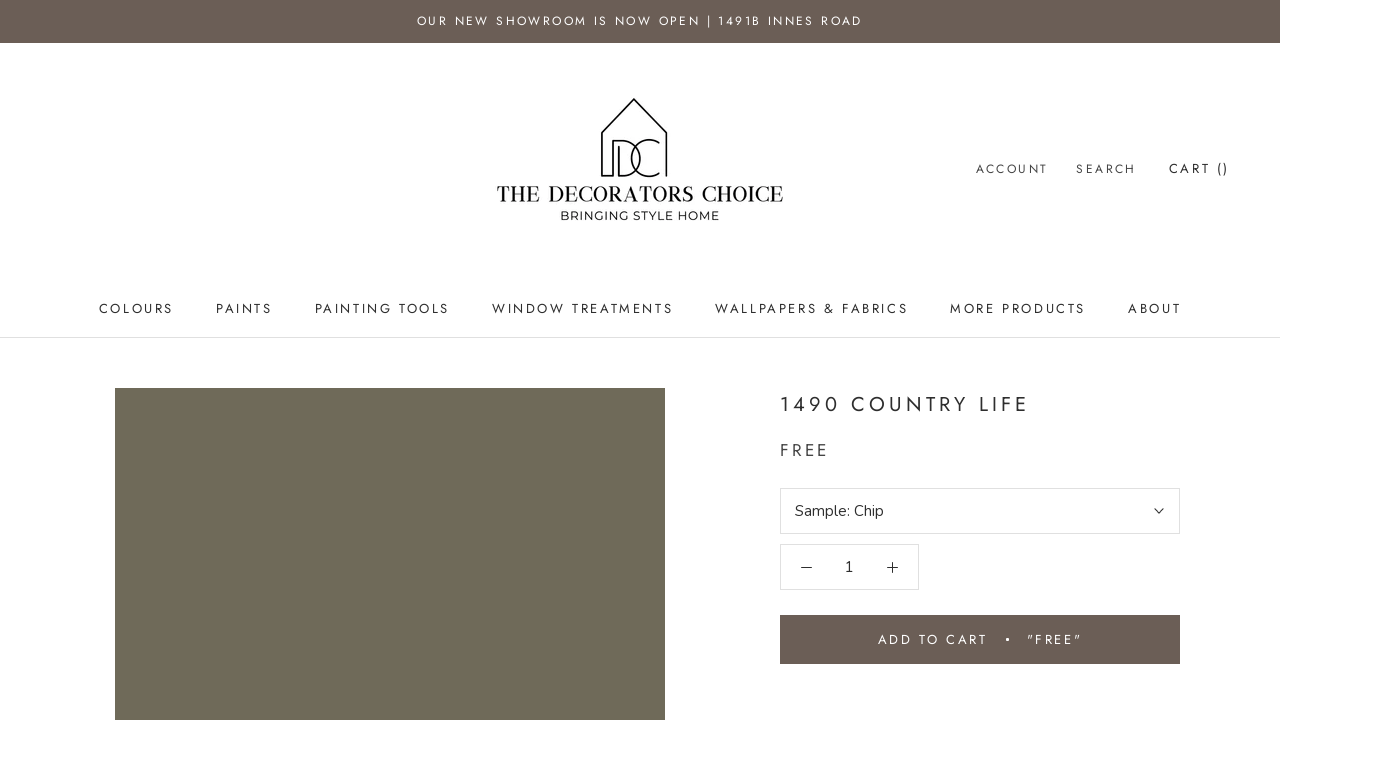

--- FILE ---
content_type: text/html; charset=utf-8
request_url: https://www.thedecoratorschoicepaintanddecor.ca/products/1490-country-life
body_size: 35685
content:















<!doctype html>

<html class="no-js" lang="en-CA">
  <head>
  <!-- Google tag (gtag.js) -->
<script async src="https://www.googletagmanager.com/gtag/js?id=G-X5JL298GVG"></script>
<script>
  window.dataLayer = window.dataLayer || [];
  function gtag(){dataLayer.push(arguments);}
  gtag('js', new Date());

  gtag('config', 'G-X5JL298GVG');
</script>
  


    <meta charset="utf-8">
    <meta http-equiv="X-UA-Compatible" content="IE=edge,chrome=1">
    <meta name="viewport" content="width=device-width, initial-scale=1.0, height=device-height, minimum-scale=1.0, maximum-scale=1.0">
    <meta name="theme-color" content="">

    <title>
      1490 Country Life &ndash;  The Decorators Choice Paint Store
    </title><link rel="canonical" href="https://www.thedecoratorschoicepaintanddecor.ca/products/1490-country-life"><link rel="shortcut icon" href="//www.thedecoratorschoicepaintanddecor.ca/cdn/shop/files/benjamin-moore-favicon_96x.png?v=1614296212" type="image/png"><meta property="og:type" content="product">
  <meta property="og:title" content="1490 Country Life"><meta property="og:image" content="http://www.thedecoratorschoicepaintanddecor.ca/cdn/shop/products/6F6A59_1024x.png?v=1595905204">
    <meta property="og:image:secure_url" content="https://www.thedecoratorschoicepaintanddecor.ca/cdn/shop/products/6F6A59_1024x.png?v=1595905204"><meta property="product:price:amount" content="0.00">
  <meta property="product:price:currency" content="CAD"><meta property="og:url" content="https://www.thedecoratorschoicepaintanddecor.ca/products/1490-country-life">
<meta property="og:site_name" content=" The Decorators Choice Paint Store"><meta name="twitter:card" content="summary"><meta name="twitter:title" content="1490 Country Life">
  <meta name="twitter:description" content="">
  <meta name="twitter:image" content="https://www.thedecoratorschoicepaintanddecor.ca/cdn/shop/products/6F6A59_600x600_crop_center.png?v=1595905204">

    
  <script>window.performance && window.performance.mark && window.performance.mark('shopify.content_for_header.start');</script><meta name="google-site-verification" content="03DR-foqPy3Zov1HRyLOhyTyxUUpG-pThIIQHfwpRm0">
<meta id="shopify-digital-wallet" name="shopify-digital-wallet" content="/40793178265/digital_wallets/dialog">
<meta name="shopify-checkout-api-token" content="f32c659291b18a9cf2c3f10d61569722">
<link rel="alternate" type="application/json+oembed" href="https://www.thedecoratorschoicepaintanddecor.ca/products/1490-country-life.oembed">
<script async="async" src="/checkouts/internal/preloads.js?locale=en-CA"></script>
<link rel="preconnect" href="https://shop.app" crossorigin="anonymous">
<script async="async" src="https://shop.app/checkouts/internal/preloads.js?locale=en-CA&shop_id=40793178265" crossorigin="anonymous"></script>
<script id="apple-pay-shop-capabilities" type="application/json">{"shopId":40793178265,"countryCode":"CA","currencyCode":"CAD","merchantCapabilities":["supports3DS"],"merchantId":"gid:\/\/shopify\/Shop\/40793178265","merchantName":" The Decorators Choice Paint Store","requiredBillingContactFields":["postalAddress","email","phone"],"requiredShippingContactFields":["postalAddress","email","phone"],"shippingType":"shipping","supportedNetworks":["visa","masterCard","amex","discover","interac","jcb"],"total":{"type":"pending","label":" The Decorators Choice Paint Store","amount":"1.00"},"shopifyPaymentsEnabled":true,"supportsSubscriptions":true}</script>
<script id="shopify-features" type="application/json">{"accessToken":"f32c659291b18a9cf2c3f10d61569722","betas":["rich-media-storefront-analytics"],"domain":"www.thedecoratorschoicepaintanddecor.ca","predictiveSearch":true,"shopId":40793178265,"locale":"en"}</script>
<script>var Shopify = Shopify || {};
Shopify.shop = "thedecoratorschoicepaintanddecor.myshopify.com";
Shopify.locale = "en-CA";
Shopify.currency = {"active":"CAD","rate":"1.0"};
Shopify.country = "CA";
Shopify.theme = {"name":"Prestige","id":101560680601,"schema_name":"Prestige","schema_version":"4.7.2","theme_store_id":855,"role":"main"};
Shopify.theme.handle = "null";
Shopify.theme.style = {"id":null,"handle":null};
Shopify.cdnHost = "www.thedecoratorschoicepaintanddecor.ca/cdn";
Shopify.routes = Shopify.routes || {};
Shopify.routes.root = "/";</script>
<script type="module">!function(o){(o.Shopify=o.Shopify||{}).modules=!0}(window);</script>
<script>!function(o){function n(){var o=[];function n(){o.push(Array.prototype.slice.apply(arguments))}return n.q=o,n}var t=o.Shopify=o.Shopify||{};t.loadFeatures=n(),t.autoloadFeatures=n()}(window);</script>
<script>
  window.ShopifyPay = window.ShopifyPay || {};
  window.ShopifyPay.apiHost = "shop.app\/pay";
  window.ShopifyPay.redirectState = null;
</script>
<script id="shop-js-analytics" type="application/json">{"pageType":"product"}</script>
<script defer="defer" async type="module" src="//www.thedecoratorschoicepaintanddecor.ca/cdn/shopifycloud/shop-js/modules/v2/client.init-shop-cart-sync_DtuiiIyl.en.esm.js"></script>
<script defer="defer" async type="module" src="//www.thedecoratorschoicepaintanddecor.ca/cdn/shopifycloud/shop-js/modules/v2/chunk.common_CUHEfi5Q.esm.js"></script>
<script type="module">
  await import("//www.thedecoratorschoicepaintanddecor.ca/cdn/shopifycloud/shop-js/modules/v2/client.init-shop-cart-sync_DtuiiIyl.en.esm.js");
await import("//www.thedecoratorschoicepaintanddecor.ca/cdn/shopifycloud/shop-js/modules/v2/chunk.common_CUHEfi5Q.esm.js");

  window.Shopify.SignInWithShop?.initShopCartSync?.({"fedCMEnabled":true,"windoidEnabled":true});

</script>
<script>
  window.Shopify = window.Shopify || {};
  if (!window.Shopify.featureAssets) window.Shopify.featureAssets = {};
  window.Shopify.featureAssets['shop-js'] = {"shop-cart-sync":["modules/v2/client.shop-cart-sync_DFoTY42P.en.esm.js","modules/v2/chunk.common_CUHEfi5Q.esm.js"],"init-fed-cm":["modules/v2/client.init-fed-cm_D2UNy1i2.en.esm.js","modules/v2/chunk.common_CUHEfi5Q.esm.js"],"init-shop-email-lookup-coordinator":["modules/v2/client.init-shop-email-lookup-coordinator_BQEe2rDt.en.esm.js","modules/v2/chunk.common_CUHEfi5Q.esm.js"],"shop-cash-offers":["modules/v2/client.shop-cash-offers_3CTtReFF.en.esm.js","modules/v2/chunk.common_CUHEfi5Q.esm.js","modules/v2/chunk.modal_BewljZkx.esm.js"],"shop-button":["modules/v2/client.shop-button_C6oxCjDL.en.esm.js","modules/v2/chunk.common_CUHEfi5Q.esm.js"],"init-windoid":["modules/v2/client.init-windoid_5pix8xhK.en.esm.js","modules/v2/chunk.common_CUHEfi5Q.esm.js"],"avatar":["modules/v2/client.avatar_BTnouDA3.en.esm.js"],"init-shop-cart-sync":["modules/v2/client.init-shop-cart-sync_DtuiiIyl.en.esm.js","modules/v2/chunk.common_CUHEfi5Q.esm.js"],"shop-toast-manager":["modules/v2/client.shop-toast-manager_BYv_8cH1.en.esm.js","modules/v2/chunk.common_CUHEfi5Q.esm.js"],"pay-button":["modules/v2/client.pay-button_FnF9EIkY.en.esm.js","modules/v2/chunk.common_CUHEfi5Q.esm.js"],"shop-login-button":["modules/v2/client.shop-login-button_CH1KUpOf.en.esm.js","modules/v2/chunk.common_CUHEfi5Q.esm.js","modules/v2/chunk.modal_BewljZkx.esm.js"],"init-customer-accounts-sign-up":["modules/v2/client.init-customer-accounts-sign-up_aj7QGgYS.en.esm.js","modules/v2/client.shop-login-button_CH1KUpOf.en.esm.js","modules/v2/chunk.common_CUHEfi5Q.esm.js","modules/v2/chunk.modal_BewljZkx.esm.js"],"init-shop-for-new-customer-accounts":["modules/v2/client.init-shop-for-new-customer-accounts_NbnYRf_7.en.esm.js","modules/v2/client.shop-login-button_CH1KUpOf.en.esm.js","modules/v2/chunk.common_CUHEfi5Q.esm.js","modules/v2/chunk.modal_BewljZkx.esm.js"],"init-customer-accounts":["modules/v2/client.init-customer-accounts_ppedhqCH.en.esm.js","modules/v2/client.shop-login-button_CH1KUpOf.en.esm.js","modules/v2/chunk.common_CUHEfi5Q.esm.js","modules/v2/chunk.modal_BewljZkx.esm.js"],"shop-follow-button":["modules/v2/client.shop-follow-button_CMIBBa6u.en.esm.js","modules/v2/chunk.common_CUHEfi5Q.esm.js","modules/v2/chunk.modal_BewljZkx.esm.js"],"lead-capture":["modules/v2/client.lead-capture_But0hIyf.en.esm.js","modules/v2/chunk.common_CUHEfi5Q.esm.js","modules/v2/chunk.modal_BewljZkx.esm.js"],"checkout-modal":["modules/v2/client.checkout-modal_BBxc70dQ.en.esm.js","modules/v2/chunk.common_CUHEfi5Q.esm.js","modules/v2/chunk.modal_BewljZkx.esm.js"],"shop-login":["modules/v2/client.shop-login_hM3Q17Kl.en.esm.js","modules/v2/chunk.common_CUHEfi5Q.esm.js","modules/v2/chunk.modal_BewljZkx.esm.js"],"payment-terms":["modules/v2/client.payment-terms_CAtGlQYS.en.esm.js","modules/v2/chunk.common_CUHEfi5Q.esm.js","modules/v2/chunk.modal_BewljZkx.esm.js"]};
</script>
<script>(function() {
  var isLoaded = false;
  function asyncLoad() {
    if (isLoaded) return;
    isLoaded = true;
    var urls = ["https:\/\/cdn.calconic.com\/static\/js\/calconic.min.js?shop=thedecoratorschoicepaintanddecor.myshopify.com","https:\/\/cdn.calconic.com\/static\/js\/calconic.cart.min.js?shop=thedecoratorschoicepaintanddecor.myshopify.com","\/\/www.powr.io\/powr.js?powr-token=thedecoratorschoicepaintanddecor.myshopify.com\u0026external-type=shopify\u0026shop=thedecoratorschoicepaintanddecor.myshopify.com","https:\/\/cdn.nfcube.com\/instafeed-cdf90c68d9070362339cd4a105e102ec.js?shop=thedecoratorschoicepaintanddecor.myshopify.com","https:\/\/na.shgcdn3.com\/pixel-collector.js?shop=thedecoratorschoicepaintanddecor.myshopify.com"];
    for (var i = 0; i < urls.length; i++) {
      var s = document.createElement('script');
      s.type = 'text/javascript';
      s.async = true;
      s.src = urls[i];
      var x = document.getElementsByTagName('script')[0];
      x.parentNode.insertBefore(s, x);
    }
  };
  if(window.attachEvent) {
    window.attachEvent('onload', asyncLoad);
  } else {
    window.addEventListener('load', asyncLoad, false);
  }
})();</script>
<script id="__st">var __st={"a":40793178265,"offset":-18000,"reqid":"565e3d1c-21f5-4de7-8695-4994b0d555bc-1766546735","pageurl":"www.thedecoratorschoicepaintanddecor.ca\/products\/1490-country-life","u":"e6491679fa46","p":"product","rtyp":"product","rid":5282325921945};</script>
<script>window.ShopifyPaypalV4VisibilityTracking = true;</script>
<script id="captcha-bootstrap">!function(){'use strict';const t='contact',e='account',n='new_comment',o=[[t,t],['blogs',n],['comments',n],[t,'customer']],c=[[e,'customer_login'],[e,'guest_login'],[e,'recover_customer_password'],[e,'create_customer']],r=t=>t.map((([t,e])=>`form[action*='/${t}']:not([data-nocaptcha='true']) input[name='form_type'][value='${e}']`)).join(','),a=t=>()=>t?[...document.querySelectorAll(t)].map((t=>t.form)):[];function s(){const t=[...o],e=r(t);return a(e)}const i='password',u='form_key',d=['recaptcha-v3-token','g-recaptcha-response','h-captcha-response',i],f=()=>{try{return window.sessionStorage}catch{return}},m='__shopify_v',_=t=>t.elements[u];function p(t,e,n=!1){try{const o=window.sessionStorage,c=JSON.parse(o.getItem(e)),{data:r}=function(t){const{data:e,action:n}=t;return t[m]||n?{data:e,action:n}:{data:t,action:n}}(c);for(const[e,n]of Object.entries(r))t.elements[e]&&(t.elements[e].value=n);n&&o.removeItem(e)}catch(o){console.error('form repopulation failed',{error:o})}}const l='form_type',E='cptcha';function T(t){t.dataset[E]=!0}const w=window,h=w.document,L='Shopify',v='ce_forms',y='captcha';let A=!1;((t,e)=>{const n=(g='f06e6c50-85a8-45c8-87d0-21a2b65856fe',I='https://cdn.shopify.com/shopifycloud/storefront-forms-hcaptcha/ce_storefront_forms_captcha_hcaptcha.v1.5.2.iife.js',D={infoText:'Protected by hCaptcha',privacyText:'Privacy',termsText:'Terms'},(t,e,n)=>{const o=w[L][v],c=o.bindForm;if(c)return c(t,g,e,D).then(n);var r;o.q.push([[t,g,e,D],n]),r=I,A||(h.body.append(Object.assign(h.createElement('script'),{id:'captcha-provider',async:!0,src:r})),A=!0)});var g,I,D;w[L]=w[L]||{},w[L][v]=w[L][v]||{},w[L][v].q=[],w[L][y]=w[L][y]||{},w[L][y].protect=function(t,e){n(t,void 0,e),T(t)},Object.freeze(w[L][y]),function(t,e,n,w,h,L){const[v,y,A,g]=function(t,e,n){const i=e?o:[],u=t?c:[],d=[...i,...u],f=r(d),m=r(i),_=r(d.filter((([t,e])=>n.includes(e))));return[a(f),a(m),a(_),s()]}(w,h,L),I=t=>{const e=t.target;return e instanceof HTMLFormElement?e:e&&e.form},D=t=>v().includes(t);t.addEventListener('submit',(t=>{const e=I(t);if(!e)return;const n=D(e)&&!e.dataset.hcaptchaBound&&!e.dataset.recaptchaBound,o=_(e),c=g().includes(e)&&(!o||!o.value);(n||c)&&t.preventDefault(),c&&!n&&(function(t){try{if(!f())return;!function(t){const e=f();if(!e)return;const n=_(t);if(!n)return;const o=n.value;o&&e.removeItem(o)}(t);const e=Array.from(Array(32),(()=>Math.random().toString(36)[2])).join('');!function(t,e){_(t)||t.append(Object.assign(document.createElement('input'),{type:'hidden',name:u})),t.elements[u].value=e}(t,e),function(t,e){const n=f();if(!n)return;const o=[...t.querySelectorAll(`input[type='${i}']`)].map((({name:t})=>t)),c=[...d,...o],r={};for(const[a,s]of new FormData(t).entries())c.includes(a)||(r[a]=s);n.setItem(e,JSON.stringify({[m]:1,action:t.action,data:r}))}(t,e)}catch(e){console.error('failed to persist form',e)}}(e),e.submit())}));const S=(t,e)=>{t&&!t.dataset[E]&&(n(t,e.some((e=>e===t))),T(t))};for(const o of['focusin','change'])t.addEventListener(o,(t=>{const e=I(t);D(e)&&S(e,y())}));const B=e.get('form_key'),M=e.get(l),P=B&&M;t.addEventListener('DOMContentLoaded',(()=>{const t=y();if(P)for(const e of t)e.elements[l].value===M&&p(e,B);[...new Set([...A(),...v().filter((t=>'true'===t.dataset.shopifyCaptcha))])].forEach((e=>S(e,t)))}))}(h,new URLSearchParams(w.location.search),n,t,e,['guest_login'])})(!0,!0)}();</script>
<script integrity="sha256-4kQ18oKyAcykRKYeNunJcIwy7WH5gtpwJnB7kiuLZ1E=" data-source-attribution="shopify.loadfeatures" defer="defer" src="//www.thedecoratorschoicepaintanddecor.ca/cdn/shopifycloud/storefront/assets/storefront/load_feature-a0a9edcb.js" crossorigin="anonymous"></script>
<script crossorigin="anonymous" defer="defer" src="//www.thedecoratorschoicepaintanddecor.ca/cdn/shopifycloud/storefront/assets/shopify_pay/storefront-65b4c6d7.js?v=20250812"></script>
<script data-source-attribution="shopify.dynamic_checkout.dynamic.init">var Shopify=Shopify||{};Shopify.PaymentButton=Shopify.PaymentButton||{isStorefrontPortableWallets:!0,init:function(){window.Shopify.PaymentButton.init=function(){};var t=document.createElement("script");t.src="https://www.thedecoratorschoicepaintanddecor.ca/cdn/shopifycloud/portable-wallets/latest/portable-wallets.en.js",t.type="module",document.head.appendChild(t)}};
</script>
<script data-source-attribution="shopify.dynamic_checkout.buyer_consent">
  function portableWalletsHideBuyerConsent(e){var t=document.getElementById("shopify-buyer-consent"),n=document.getElementById("shopify-subscription-policy-button");t&&n&&(t.classList.add("hidden"),t.setAttribute("aria-hidden","true"),n.removeEventListener("click",e))}function portableWalletsShowBuyerConsent(e){var t=document.getElementById("shopify-buyer-consent"),n=document.getElementById("shopify-subscription-policy-button");t&&n&&(t.classList.remove("hidden"),t.removeAttribute("aria-hidden"),n.addEventListener("click",e))}window.Shopify?.PaymentButton&&(window.Shopify.PaymentButton.hideBuyerConsent=portableWalletsHideBuyerConsent,window.Shopify.PaymentButton.showBuyerConsent=portableWalletsShowBuyerConsent);
</script>
<script data-source-attribution="shopify.dynamic_checkout.cart.bootstrap">document.addEventListener("DOMContentLoaded",(function(){function t(){return document.querySelector("shopify-accelerated-checkout-cart, shopify-accelerated-checkout")}if(t())Shopify.PaymentButton.init();else{new MutationObserver((function(e,n){t()&&(Shopify.PaymentButton.init(),n.disconnect())})).observe(document.body,{childList:!0,subtree:!0})}}));
</script>
<link id="shopify-accelerated-checkout-styles" rel="stylesheet" media="screen" href="https://www.thedecoratorschoicepaintanddecor.ca/cdn/shopifycloud/portable-wallets/latest/accelerated-checkout-backwards-compat.css" crossorigin="anonymous">
<style id="shopify-accelerated-checkout-cart">
        #shopify-buyer-consent {
  margin-top: 1em;
  display: inline-block;
  width: 100%;
}

#shopify-buyer-consent.hidden {
  display: none;
}

#shopify-subscription-policy-button {
  background: none;
  border: none;
  padding: 0;
  text-decoration: underline;
  font-size: inherit;
  cursor: pointer;
}

#shopify-subscription-policy-button::before {
  box-shadow: none;
}

      </style>

<script>window.performance && window.performance.mark && window.performance.mark('shopify.content_for_header.end');</script>
  





  <script type="text/javascript">
    
      window.__shgMoneyFormat = window.__shgMoneyFormat || {"CAD":{"currency":"CAD","currency_symbol":"$","currency_symbol_location":"left","decimal_places":2,"decimal_separator":".","thousands_separator":","}};
    
    window.__shgCurrentCurrencyCode = window.__shgCurrentCurrencyCode || {
      currency: "CAD",
      currency_symbol: "$",
      decimal_separator: ".",
      thousands_separator: ",",
      decimal_places: 2,
      currency_symbol_location: "left"
    };
  </script>




    <link rel="stylesheet" href="//www.thedecoratorschoicepaintanddecor.ca/cdn/shop/t/2/assets/theme.scss.css?v=132275459576033402381762117008">

    <script>
      // This allows to expose several variables to the global scope, to be used in scripts
      window.theme = {
        pageType: "product",
        moneyFormat: "${{amount}}",
        moneyWithCurrencyFormat: "${{amount}} CAD",
        productImageSize: "natural",
        searchMode: "product",
        showPageTransition: true,
        showElementStaggering: false,
        showImageZooming: true
      };

      window.routes = {
        rootUrl: "\/",
        cartUrl: "\/cart",
        cartAddUrl: "\/cart\/add",
        cartChangeUrl: "\/cart\/change",
        searchUrl: "\/search",
        productRecommendationsUrl: "\/recommendations\/products"
      };

      window.languages = {
        cartAddNote: "Add Order Note",
        cartEditNote: "Edit Order Note",
        productImageLoadingError: "This image could not be loaded. Please try to reload the page.",
        productFormAddToCart: "Add to cart",
        productFormUnavailable: "Unavailable",
        productFormSoldOut: "Sold Out",
        shippingEstimatorOneResult: "1 option available:",
        shippingEstimatorMoreResults: "{{count}} options available:",
        shippingEstimatorNoResults: "No shipping could be found"
      };

      window.lazySizesConfig = {
        loadHidden: false,
        hFac: 0.5,
        expFactor: 2,
        ricTimeout: 150,
        lazyClass: 'Image--lazyLoad',
        loadingClass: 'Image--lazyLoading',
        loadedClass: 'Image--lazyLoaded'
      };

      document.documentElement.className = document.documentElement.className.replace('no-js', 'js');
      document.documentElement.style.setProperty('--window-height', window.innerHeight + 'px');

      // We do a quick detection of some features (we could use Modernizr but for so little...)
      (function() {
        document.documentElement.className += ((window.CSS && window.CSS.supports('(position: sticky) or (position: -webkit-sticky)')) ? ' supports-sticky' : ' no-supports-sticky');
        document.documentElement.className += (window.matchMedia('(-moz-touch-enabled: 1), (hover: none)')).matches ? ' no-supports-hover' : ' supports-hover';
      }());
    </script>

    <script src="//www.thedecoratorschoicepaintanddecor.ca/cdn/shop/t/2/assets/lazysizes.min.js?v=174358363404432586981591800501" async></script><script src="https://polyfill-fastly.net/v3/polyfill.min.js?unknown=polyfill&features=fetch,Element.prototype.closest,Element.prototype.remove,Element.prototype.classList,Array.prototype.includes,Array.prototype.fill,Object.assign,CustomEvent,IntersectionObserver,IntersectionObserverEntry,URL" defer></script>
    <script src="//www.thedecoratorschoicepaintanddecor.ca/cdn/shop/t/2/assets/libs.min.js?v=26178543184394469741591800501" defer></script>
    <script src="//www.thedecoratorschoicepaintanddecor.ca/cdn/shop/t/2/assets/theme.js?v=36592505051604360561591994327" defer></script>
    <script src="//www.thedecoratorschoicepaintanddecor.ca/cdn/shop/t/2/assets/custom.js?v=147132194075946366761593457598" defer></script><script>
      (function () {
        window.onpageshow = function() {
          if (window.theme.showPageTransition) {
            var pageTransition = document.querySelector('.PageTransition');

            if (pageTransition) {
              pageTransition.style.visibility = 'visible';
              pageTransition.style.opacity = '0';
            }
          }

          // When the page is loaded from the cache, we have to reload the cart content
          document.documentElement.dispatchEvent(new CustomEvent('cart:refresh', {
            bubbles: true
          }));
        };
      })();
    </script>

    
  <script type="application/ld+json">
  {
    "@context": "http://schema.org",
    "@type": "Product",
    "offers": [{
          "@type": "Offer",
          "name": "Chip",
          "availability":"https://schema.org/InStock",
          "price": 0.0,
          "priceCurrency": "CAD",
          "priceValidUntil": "2026-01-02","url": "/products/1490-country-life/products/1490-country-life?variant=34625421574297"
        },
{
          "@type": "Offer",
          "name": "Half Pint Sample",
          "availability":"https://schema.org/InStock",
          "price": 6.99,
          "priceCurrency": "CAD",
          "priceValidUntil": "2026-01-02","url": "/products/1490-country-life/products/1490-country-life?variant=41515931697340"
        }
],
    "brand": {
      "name": "Benjamin Moore®"
    },
    "name": "1490 Country Life",
    "description": "",
    "category": "Color",
    "url": "/products/1490-country-life/products/1490-country-life",
    "sku": null,
    "image": {
      "@type": "ImageObject",
      "url": "https://www.thedecoratorschoicepaintanddecor.ca/cdn/shop/products/6F6A59_1024x.png?v=1595905204",
      "image": "https://www.thedecoratorschoicepaintanddecor.ca/cdn/shop/products/6F6A59_1024x.png?v=1595905204",
      "name": "1490 Country Life",
      "width": "1024",
      "height": "1024"
    }
  }
  </script>



  <script type="application/ld+json">
  {
    "@context": "http://schema.org",
    "@type": "BreadcrumbList",
  "itemListElement": [{
      "@type": "ListItem",
      "position": 1,
      "name": "Translation missing: en-CA.general.breadcrumb.home",
      "item": "https://www.thedecoratorschoicepaintanddecor.ca"
    },{
          "@type": "ListItem",
          "position": 2,
          "name": "1490 Country Life",
          "item": "https://www.thedecoratorschoicepaintanddecor.ca/products/1490-country-life"
        }]
  }
  </script>

    
  <!-- BEGIN XO GALLERY -->
  <script src="//www.thedecoratorschoicepaintanddecor.ca/cdn/shop/t/2/assets/xo-gallery-data.js?v=112891355166323509121598554057"></script>
  <link href="//www.thedecoratorschoicepaintanddecor.ca/cdn/shop/t/2/assets/xo-gallery.css?v=36046230207228249191598554057" rel="stylesheet" type="text/css" media="all" />
  <!-- END XO GALLERY -->
   
<!-- "snippets/pagefly-header.liquid" was not rendered, the associated app was uninstalled -->
 
  

<script type="text/javascript">
  
    window.SHG_CUSTOMER = null;
  
</script>







<script src="https://cdn.shopify.com/extensions/019a6fb9-409e-7567-ab12-207358ab3d32/magical-custom-fields-app-40/assets/magical-custom-fields.js" type="text/javascript" defer="defer"></script>
<link href="https://cdn.shopify.com/extensions/019a6fb9-409e-7567-ab12-207358ab3d32/magical-custom-fields-app-40/assets/magical-custom-fields.css" rel="stylesheet" type="text/css" media="all">
<link href="https://monorail-edge.shopifysvc.com" rel="dns-prefetch">
<script>(function(){if ("sendBeacon" in navigator && "performance" in window) {try {var session_token_from_headers = performance.getEntriesByType('navigation')[0].serverTiming.find(x => x.name == '_s').description;} catch {var session_token_from_headers = undefined;}var session_cookie_matches = document.cookie.match(/_shopify_s=([^;]*)/);var session_token_from_cookie = session_cookie_matches && session_cookie_matches.length === 2 ? session_cookie_matches[1] : "";var session_token = session_token_from_headers || session_token_from_cookie || "";function handle_abandonment_event(e) {var entries = performance.getEntries().filter(function(entry) {return /monorail-edge.shopifysvc.com/.test(entry.name);});if (!window.abandonment_tracked && entries.length === 0) {window.abandonment_tracked = true;var currentMs = Date.now();var navigation_start = performance.timing.navigationStart;var payload = {shop_id: 40793178265,url: window.location.href,navigation_start,duration: currentMs - navigation_start,session_token,page_type: "product"};window.navigator.sendBeacon("https://monorail-edge.shopifysvc.com/v1/produce", JSON.stringify({schema_id: "online_store_buyer_site_abandonment/1.1",payload: payload,metadata: {event_created_at_ms: currentMs,event_sent_at_ms: currentMs}}));}}window.addEventListener('pagehide', handle_abandonment_event);}}());</script>
<script id="web-pixels-manager-setup">(function e(e,d,r,n,o){if(void 0===o&&(o={}),!Boolean(null===(a=null===(i=window.Shopify)||void 0===i?void 0:i.analytics)||void 0===a?void 0:a.replayQueue)){var i,a;window.Shopify=window.Shopify||{};var t=window.Shopify;t.analytics=t.analytics||{};var s=t.analytics;s.replayQueue=[],s.publish=function(e,d,r){return s.replayQueue.push([e,d,r]),!0};try{self.performance.mark("wpm:start")}catch(e){}var l=function(){var e={modern:/Edge?\/(1{2}[4-9]|1[2-9]\d|[2-9]\d{2}|\d{4,})\.\d+(\.\d+|)|Firefox\/(1{2}[4-9]|1[2-9]\d|[2-9]\d{2}|\d{4,})\.\d+(\.\d+|)|Chrom(ium|e)\/(9{2}|\d{3,})\.\d+(\.\d+|)|(Maci|X1{2}).+ Version\/(15\.\d+|(1[6-9]|[2-9]\d|\d{3,})\.\d+)([,.]\d+|)( \(\w+\)|)( Mobile\/\w+|) Safari\/|Chrome.+OPR\/(9{2}|\d{3,})\.\d+\.\d+|(CPU[ +]OS|iPhone[ +]OS|CPU[ +]iPhone|CPU IPhone OS|CPU iPad OS)[ +]+(15[._]\d+|(1[6-9]|[2-9]\d|\d{3,})[._]\d+)([._]\d+|)|Android:?[ /-](13[3-9]|1[4-9]\d|[2-9]\d{2}|\d{4,})(\.\d+|)(\.\d+|)|Android.+Firefox\/(13[5-9]|1[4-9]\d|[2-9]\d{2}|\d{4,})\.\d+(\.\d+|)|Android.+Chrom(ium|e)\/(13[3-9]|1[4-9]\d|[2-9]\d{2}|\d{4,})\.\d+(\.\d+|)|SamsungBrowser\/([2-9]\d|\d{3,})\.\d+/,legacy:/Edge?\/(1[6-9]|[2-9]\d|\d{3,})\.\d+(\.\d+|)|Firefox\/(5[4-9]|[6-9]\d|\d{3,})\.\d+(\.\d+|)|Chrom(ium|e)\/(5[1-9]|[6-9]\d|\d{3,})\.\d+(\.\d+|)([\d.]+$|.*Safari\/(?![\d.]+ Edge\/[\d.]+$))|(Maci|X1{2}).+ Version\/(10\.\d+|(1[1-9]|[2-9]\d|\d{3,})\.\d+)([,.]\d+|)( \(\w+\)|)( Mobile\/\w+|) Safari\/|Chrome.+OPR\/(3[89]|[4-9]\d|\d{3,})\.\d+\.\d+|(CPU[ +]OS|iPhone[ +]OS|CPU[ +]iPhone|CPU IPhone OS|CPU iPad OS)[ +]+(10[._]\d+|(1[1-9]|[2-9]\d|\d{3,})[._]\d+)([._]\d+|)|Android:?[ /-](13[3-9]|1[4-9]\d|[2-9]\d{2}|\d{4,})(\.\d+|)(\.\d+|)|Mobile Safari.+OPR\/([89]\d|\d{3,})\.\d+\.\d+|Android.+Firefox\/(13[5-9]|1[4-9]\d|[2-9]\d{2}|\d{4,})\.\d+(\.\d+|)|Android.+Chrom(ium|e)\/(13[3-9]|1[4-9]\d|[2-9]\d{2}|\d{4,})\.\d+(\.\d+|)|Android.+(UC? ?Browser|UCWEB|U3)[ /]?(15\.([5-9]|\d{2,})|(1[6-9]|[2-9]\d|\d{3,})\.\d+)\.\d+|SamsungBrowser\/(5\.\d+|([6-9]|\d{2,})\.\d+)|Android.+MQ{2}Browser\/(14(\.(9|\d{2,})|)|(1[5-9]|[2-9]\d|\d{3,})(\.\d+|))(\.\d+|)|K[Aa][Ii]OS\/(3\.\d+|([4-9]|\d{2,})\.\d+)(\.\d+|)/},d=e.modern,r=e.legacy,n=navigator.userAgent;return n.match(d)?"modern":n.match(r)?"legacy":"unknown"}(),u="modern"===l?"modern":"legacy",c=(null!=n?n:{modern:"",legacy:""})[u],f=function(e){return[e.baseUrl,"/wpm","/b",e.hashVersion,"modern"===e.buildTarget?"m":"l",".js"].join("")}({baseUrl:d,hashVersion:r,buildTarget:u}),m=function(e){var d=e.version,r=e.bundleTarget,n=e.surface,o=e.pageUrl,i=e.monorailEndpoint;return{emit:function(e){var a=e.status,t=e.errorMsg,s=(new Date).getTime(),l=JSON.stringify({metadata:{event_sent_at_ms:s},events:[{schema_id:"web_pixels_manager_load/3.1",payload:{version:d,bundle_target:r,page_url:o,status:a,surface:n,error_msg:t},metadata:{event_created_at_ms:s}}]});if(!i)return console&&console.warn&&console.warn("[Web Pixels Manager] No Monorail endpoint provided, skipping logging."),!1;try{return self.navigator.sendBeacon.bind(self.navigator)(i,l)}catch(e){}var u=new XMLHttpRequest;try{return u.open("POST",i,!0),u.setRequestHeader("Content-Type","text/plain"),u.send(l),!0}catch(e){return console&&console.warn&&console.warn("[Web Pixels Manager] Got an unhandled error while logging to Monorail."),!1}}}}({version:r,bundleTarget:l,surface:e.surface,pageUrl:self.location.href,monorailEndpoint:e.monorailEndpoint});try{o.browserTarget=l,function(e){var d=e.src,r=e.async,n=void 0===r||r,o=e.onload,i=e.onerror,a=e.sri,t=e.scriptDataAttributes,s=void 0===t?{}:t,l=document.createElement("script"),u=document.querySelector("head"),c=document.querySelector("body");if(l.async=n,l.src=d,a&&(l.integrity=a,l.crossOrigin="anonymous"),s)for(var f in s)if(Object.prototype.hasOwnProperty.call(s,f))try{l.dataset[f]=s[f]}catch(e){}if(o&&l.addEventListener("load",o),i&&l.addEventListener("error",i),u)u.appendChild(l);else{if(!c)throw new Error("Did not find a head or body element to append the script");c.appendChild(l)}}({src:f,async:!0,onload:function(){if(!function(){var e,d;return Boolean(null===(d=null===(e=window.Shopify)||void 0===e?void 0:e.analytics)||void 0===d?void 0:d.initialized)}()){var d=window.webPixelsManager.init(e)||void 0;if(d){var r=window.Shopify.analytics;r.replayQueue.forEach((function(e){var r=e[0],n=e[1],o=e[2];d.publishCustomEvent(r,n,o)})),r.replayQueue=[],r.publish=d.publishCustomEvent,r.visitor=d.visitor,r.initialized=!0}}},onerror:function(){return m.emit({status:"failed",errorMsg:"".concat(f," has failed to load")})},sri:function(e){var d=/^sha384-[A-Za-z0-9+/=]+$/;return"string"==typeof e&&d.test(e)}(c)?c:"",scriptDataAttributes:o}),m.emit({status:"loading"})}catch(e){m.emit({status:"failed",errorMsg:(null==e?void 0:e.message)||"Unknown error"})}}})({shopId: 40793178265,storefrontBaseUrl: "https://www.thedecoratorschoicepaintanddecor.ca",extensionsBaseUrl: "https://extensions.shopifycdn.com/cdn/shopifycloud/web-pixels-manager",monorailEndpoint: "https://monorail-edge.shopifysvc.com/unstable/produce_batch",surface: "storefront-renderer",enabledBetaFlags: ["2dca8a86","a0d5f9d2"],webPixelsConfigList: [{"id":"911933628","configuration":"{\"site_id\":\"74f66395-98e8-4790-a896-91d2298528e6\",\"analytics_endpoint\":\"https:\\\/\\\/na.shgcdn3.com\"}","eventPayloadVersion":"v1","runtimeContext":"STRICT","scriptVersion":"695709fc3f146fa50a25299517a954f2","type":"APP","apiClientId":1158168,"privacyPurposes":["ANALYTICS","MARKETING","SALE_OF_DATA"],"dataSharingAdjustments":{"protectedCustomerApprovalScopes":["read_customer_personal_data"]}},{"id":"439845052","configuration":"{\"config\":\"{\\\"pixel_id\\\":\\\"G-GR2JGK0PRJ\\\",\\\"target_country\\\":\\\"CA\\\",\\\"gtag_events\\\":[{\\\"type\\\":\\\"begin_checkout\\\",\\\"action_label\\\":\\\"G-GR2JGK0PRJ\\\"},{\\\"type\\\":\\\"search\\\",\\\"action_label\\\":\\\"G-GR2JGK0PRJ\\\"},{\\\"type\\\":\\\"view_item\\\",\\\"action_label\\\":[\\\"G-GR2JGK0PRJ\\\",\\\"MC-HJ44VWC9C7\\\"]},{\\\"type\\\":\\\"purchase\\\",\\\"action_label\\\":[\\\"G-GR2JGK0PRJ\\\",\\\"MC-HJ44VWC9C7\\\"]},{\\\"type\\\":\\\"page_view\\\",\\\"action_label\\\":[\\\"G-GR2JGK0PRJ\\\",\\\"MC-HJ44VWC9C7\\\"]},{\\\"type\\\":\\\"add_payment_info\\\",\\\"action_label\\\":\\\"G-GR2JGK0PRJ\\\"},{\\\"type\\\":\\\"add_to_cart\\\",\\\"action_label\\\":\\\"G-GR2JGK0PRJ\\\"}],\\\"enable_monitoring_mode\\\":false}\"}","eventPayloadVersion":"v1","runtimeContext":"OPEN","scriptVersion":"b2a88bafab3e21179ed38636efcd8a93","type":"APP","apiClientId":1780363,"privacyPurposes":[],"dataSharingAdjustments":{"protectedCustomerApprovalScopes":["read_customer_address","read_customer_email","read_customer_name","read_customer_personal_data","read_customer_phone"]}},{"id":"90112188","eventPayloadVersion":"v1","runtimeContext":"LAX","scriptVersion":"1","type":"CUSTOM","privacyPurposes":["ANALYTICS"],"name":"Google Analytics tag (migrated)"},{"id":"shopify-app-pixel","configuration":"{}","eventPayloadVersion":"v1","runtimeContext":"STRICT","scriptVersion":"0450","apiClientId":"shopify-pixel","type":"APP","privacyPurposes":["ANALYTICS","MARKETING"]},{"id":"shopify-custom-pixel","eventPayloadVersion":"v1","runtimeContext":"LAX","scriptVersion":"0450","apiClientId":"shopify-pixel","type":"CUSTOM","privacyPurposes":["ANALYTICS","MARKETING"]}],isMerchantRequest: false,initData: {"shop":{"name":" The Decorators Choice Paint Store","paymentSettings":{"currencyCode":"CAD"},"myshopifyDomain":"thedecoratorschoicepaintanddecor.myshopify.com","countryCode":"CA","storefrontUrl":"https:\/\/www.thedecoratorschoicepaintanddecor.ca"},"customer":null,"cart":null,"checkout":null,"productVariants":[{"price":{"amount":0.0,"currencyCode":"CAD"},"product":{"title":"1490 Country Life","vendor":"Benjamin Moore®","id":"5282325921945","untranslatedTitle":"1490 Country Life","url":"\/products\/1490-country-life","type":"Color"},"id":"34625421574297","image":{"src":"\/\/www.thedecoratorschoicepaintanddecor.ca\/cdn\/shop\/products\/6F6A59.png?v=1595905204"},"sku":null,"title":"Chip","untranslatedTitle":"Chip"},{"price":{"amount":6.99,"currencyCode":"CAD"},"product":{"title":"1490 Country Life","vendor":"Benjamin Moore®","id":"5282325921945","untranslatedTitle":"1490 Country Life","url":"\/products\/1490-country-life","type":"Color"},"id":"41515931697340","image":{"src":"\/\/www.thedecoratorschoicepaintanddecor.ca\/cdn\/shop\/products\/6F6A59.png?v=1595905204"},"sku":null,"title":"Half Pint Sample","untranslatedTitle":"Half Pint Sample"}],"purchasingCompany":null},},"https://www.thedecoratorschoicepaintanddecor.ca/cdn","da62cc92w68dfea28pcf9825a4m392e00d0",{"modern":"","legacy":""},{"shopId":"40793178265","storefrontBaseUrl":"https:\/\/www.thedecoratorschoicepaintanddecor.ca","extensionBaseUrl":"https:\/\/extensions.shopifycdn.com\/cdn\/shopifycloud\/web-pixels-manager","surface":"storefront-renderer","enabledBetaFlags":"[\"2dca8a86\", \"a0d5f9d2\"]","isMerchantRequest":"false","hashVersion":"da62cc92w68dfea28pcf9825a4m392e00d0","publish":"custom","events":"[[\"page_viewed\",{}],[\"product_viewed\",{\"productVariant\":{\"price\":{\"amount\":0.0,\"currencyCode\":\"CAD\"},\"product\":{\"title\":\"1490 Country Life\",\"vendor\":\"Benjamin Moore®\",\"id\":\"5282325921945\",\"untranslatedTitle\":\"1490 Country Life\",\"url\":\"\/products\/1490-country-life\",\"type\":\"Color\"},\"id\":\"34625421574297\",\"image\":{\"src\":\"\/\/www.thedecoratorschoicepaintanddecor.ca\/cdn\/shop\/products\/6F6A59.png?v=1595905204\"},\"sku\":null,\"title\":\"Chip\",\"untranslatedTitle\":\"Chip\"}}]]"});</script><script>
  window.ShopifyAnalytics = window.ShopifyAnalytics || {};
  window.ShopifyAnalytics.meta = window.ShopifyAnalytics.meta || {};
  window.ShopifyAnalytics.meta.currency = 'CAD';
  var meta = {"product":{"id":5282325921945,"gid":"gid:\/\/shopify\/Product\/5282325921945","vendor":"Benjamin Moore®","type":"Color","handle":"1490-country-life","variants":[{"id":34625421574297,"price":0,"name":"1490 Country Life - Chip","public_title":"Chip","sku":null},{"id":41515931697340,"price":699,"name":"1490 Country Life - Half Pint Sample","public_title":"Half Pint Sample","sku":null}],"remote":false},"page":{"pageType":"product","resourceType":"product","resourceId":5282325921945,"requestId":"565e3d1c-21f5-4de7-8695-4994b0d555bc-1766546735"}};
  for (var attr in meta) {
    window.ShopifyAnalytics.meta[attr] = meta[attr];
  }
</script>
<script class="analytics">
  (function () {
    var customDocumentWrite = function(content) {
      var jquery = null;

      if (window.jQuery) {
        jquery = window.jQuery;
      } else if (window.Checkout && window.Checkout.$) {
        jquery = window.Checkout.$;
      }

      if (jquery) {
        jquery('body').append(content);
      }
    };

    var hasLoggedConversion = function(token) {
      if (token) {
        return document.cookie.indexOf('loggedConversion=' + token) !== -1;
      }
      return false;
    }

    var setCookieIfConversion = function(token) {
      if (token) {
        var twoMonthsFromNow = new Date(Date.now());
        twoMonthsFromNow.setMonth(twoMonthsFromNow.getMonth() + 2);

        document.cookie = 'loggedConversion=' + token + '; expires=' + twoMonthsFromNow;
      }
    }

    var trekkie = window.ShopifyAnalytics.lib = window.trekkie = window.trekkie || [];
    if (trekkie.integrations) {
      return;
    }
    trekkie.methods = [
      'identify',
      'page',
      'ready',
      'track',
      'trackForm',
      'trackLink'
    ];
    trekkie.factory = function(method) {
      return function() {
        var args = Array.prototype.slice.call(arguments);
        args.unshift(method);
        trekkie.push(args);
        return trekkie;
      };
    };
    for (var i = 0; i < trekkie.methods.length; i++) {
      var key = trekkie.methods[i];
      trekkie[key] = trekkie.factory(key);
    }
    trekkie.load = function(config) {
      trekkie.config = config || {};
      trekkie.config.initialDocumentCookie = document.cookie;
      var first = document.getElementsByTagName('script')[0];
      var script = document.createElement('script');
      script.type = 'text/javascript';
      script.onerror = function(e) {
        var scriptFallback = document.createElement('script');
        scriptFallback.type = 'text/javascript';
        scriptFallback.onerror = function(error) {
                var Monorail = {
      produce: function produce(monorailDomain, schemaId, payload) {
        var currentMs = new Date().getTime();
        var event = {
          schema_id: schemaId,
          payload: payload,
          metadata: {
            event_created_at_ms: currentMs,
            event_sent_at_ms: currentMs
          }
        };
        return Monorail.sendRequest("https://" + monorailDomain + "/v1/produce", JSON.stringify(event));
      },
      sendRequest: function sendRequest(endpointUrl, payload) {
        // Try the sendBeacon API
        if (window && window.navigator && typeof window.navigator.sendBeacon === 'function' && typeof window.Blob === 'function' && !Monorail.isIos12()) {
          var blobData = new window.Blob([payload], {
            type: 'text/plain'
          });

          if (window.navigator.sendBeacon(endpointUrl, blobData)) {
            return true;
          } // sendBeacon was not successful

        } // XHR beacon

        var xhr = new XMLHttpRequest();

        try {
          xhr.open('POST', endpointUrl);
          xhr.setRequestHeader('Content-Type', 'text/plain');
          xhr.send(payload);
        } catch (e) {
          console.log(e);
        }

        return false;
      },
      isIos12: function isIos12() {
        return window.navigator.userAgent.lastIndexOf('iPhone; CPU iPhone OS 12_') !== -1 || window.navigator.userAgent.lastIndexOf('iPad; CPU OS 12_') !== -1;
      }
    };
    Monorail.produce('monorail-edge.shopifysvc.com',
      'trekkie_storefront_load_errors/1.1',
      {shop_id: 40793178265,
      theme_id: 101560680601,
      app_name: "storefront",
      context_url: window.location.href,
      source_url: "//www.thedecoratorschoicepaintanddecor.ca/cdn/s/trekkie.storefront.8f32c7f0b513e73f3235c26245676203e1209161.min.js"});

        };
        scriptFallback.async = true;
        scriptFallback.src = '//www.thedecoratorschoicepaintanddecor.ca/cdn/s/trekkie.storefront.8f32c7f0b513e73f3235c26245676203e1209161.min.js';
        first.parentNode.insertBefore(scriptFallback, first);
      };
      script.async = true;
      script.src = '//www.thedecoratorschoicepaintanddecor.ca/cdn/s/trekkie.storefront.8f32c7f0b513e73f3235c26245676203e1209161.min.js';
      first.parentNode.insertBefore(script, first);
    };
    trekkie.load(
      {"Trekkie":{"appName":"storefront","development":false,"defaultAttributes":{"shopId":40793178265,"isMerchantRequest":null,"themeId":101560680601,"themeCityHash":"9207102720482175863","contentLanguage":"en-CA","currency":"CAD","eventMetadataId":"a4a2d570-d5cc-475f-b8f4-d16303d89f10"},"isServerSideCookieWritingEnabled":true,"monorailRegion":"shop_domain","enabledBetaFlags":["65f19447"]},"Session Attribution":{},"S2S":{"facebookCapiEnabled":false,"source":"trekkie-storefront-renderer","apiClientId":580111}}
    );

    var loaded = false;
    trekkie.ready(function() {
      if (loaded) return;
      loaded = true;

      window.ShopifyAnalytics.lib = window.trekkie;

      var originalDocumentWrite = document.write;
      document.write = customDocumentWrite;
      try { window.ShopifyAnalytics.merchantGoogleAnalytics.call(this); } catch(error) {};
      document.write = originalDocumentWrite;

      window.ShopifyAnalytics.lib.page(null,{"pageType":"product","resourceType":"product","resourceId":5282325921945,"requestId":"565e3d1c-21f5-4de7-8695-4994b0d555bc-1766546735","shopifyEmitted":true});

      var match = window.location.pathname.match(/checkouts\/(.+)\/(thank_you|post_purchase)/)
      var token = match? match[1]: undefined;
      if (!hasLoggedConversion(token)) {
        setCookieIfConversion(token);
        window.ShopifyAnalytics.lib.track("Viewed Product",{"currency":"CAD","variantId":34625421574297,"productId":5282325921945,"productGid":"gid:\/\/shopify\/Product\/5282325921945","name":"1490 Country Life - Chip","price":"0.00","sku":null,"brand":"Benjamin Moore®","variant":"Chip","category":"Color","nonInteraction":true,"remote":false},undefined,undefined,{"shopifyEmitted":true});
      window.ShopifyAnalytics.lib.track("monorail:\/\/trekkie_storefront_viewed_product\/1.1",{"currency":"CAD","variantId":34625421574297,"productId":5282325921945,"productGid":"gid:\/\/shopify\/Product\/5282325921945","name":"1490 Country Life - Chip","price":"0.00","sku":null,"brand":"Benjamin Moore®","variant":"Chip","category":"Color","nonInteraction":true,"remote":false,"referer":"https:\/\/www.thedecoratorschoicepaintanddecor.ca\/products\/1490-country-life"});
      }
    });


        var eventsListenerScript = document.createElement('script');
        eventsListenerScript.async = true;
        eventsListenerScript.src = "//www.thedecoratorschoicepaintanddecor.ca/cdn/shopifycloud/storefront/assets/shop_events_listener-3da45d37.js";
        document.getElementsByTagName('head')[0].appendChild(eventsListenerScript);

})();</script>
  <script>
  if (!window.ga || (window.ga && typeof window.ga !== 'function')) {
    window.ga = function ga() {
      (window.ga.q = window.ga.q || []).push(arguments);
      if (window.Shopify && window.Shopify.analytics && typeof window.Shopify.analytics.publish === 'function') {
        window.Shopify.analytics.publish("ga_stub_called", {}, {sendTo: "google_osp_migration"});
      }
      console.error("Shopify's Google Analytics stub called with:", Array.from(arguments), "\nSee https://help.shopify.com/manual/promoting-marketing/pixels/pixel-migration#google for more information.");
    };
    if (window.Shopify && window.Shopify.analytics && typeof window.Shopify.analytics.publish === 'function') {
      window.Shopify.analytics.publish("ga_stub_initialized", {}, {sendTo: "google_osp_migration"});
    }
  }
</script>
<script
  defer
  src="https://www.thedecoratorschoicepaintanddecor.ca/cdn/shopifycloud/perf-kit/shopify-perf-kit-2.1.2.min.js"
  data-application="storefront-renderer"
  data-shop-id="40793178265"
  data-render-region="gcp-us-central1"
  data-page-type="product"
  data-theme-instance-id="101560680601"
  data-theme-name="Prestige"
  data-theme-version="4.7.2"
  data-monorail-region="shop_domain"
  data-resource-timing-sampling-rate="10"
  data-shs="true"
  data-shs-beacon="true"
  data-shs-export-with-fetch="true"
  data-shs-logs-sample-rate="1"
  data-shs-beacon-endpoint="https://www.thedecoratorschoicepaintanddecor.ca/api/collect"
></script>
</head> 

  <body class="prestige--v4  template-product">
    <a class="PageSkipLink u-visually-hidden" href="#main">Skip to content</a>
    <span class="LoadingBar"></span>
    <div class="PageOverlay"></div>
    <div class="PageTransition"></div>

    <div id="shopify-section-popup" class="shopify-section"></div>
    <div id="shopify-section-sidebar-menu" class="shopify-section"><section id="sidebar-menu" class="SidebarMenu Drawer Drawer--small Drawer--fromLeft" aria-hidden="true" data-section-id="sidebar-menu" data-section-type="sidebar-menu">
    <header class="Drawer__Header" data-drawer-animated-left>
      <button class="Drawer__Close Icon-Wrapper--clickable" data-action="close-drawer" data-drawer-id="sidebar-menu" aria-label="Close navigation"><svg class="Icon Icon--close" role="presentation" viewBox="0 0 16 14">
      <path d="M15 0L1 14m14 0L1 0" stroke="currentColor" fill="none" fill-rule="evenodd"></path>
    </svg></button>
    </header>

    <div class="Drawer__Content">
      <div class="Drawer__Main" data-drawer-animated-left data-scrollable>
        <div class="Drawer__Container">
          <nav class="SidebarMenu__Nav SidebarMenu__Nav--primary" aria-label="Sidebar navigation"><div class="Collapsible"><button class="Collapsible__Button Heading u-h6" data-action="toggle-collapsible" aria-expanded="false">Colours<span class="Collapsible__Plus"></span>
                  </button>

                  <div class="Collapsible__Inner">
                    <div class="Collapsible__Content"><div class="Collapsible"><a href="/collections/affinity-colour-collection" class="Collapsible__Button Heading Text--subdued Link Link--primary u-h7">Affinity® Colour Collection</a></div><div class="Collapsible"><a href="/collections/aura-colour-stories" class="Collapsible__Button Heading Text--subdued Link Link--primary u-h7">Aura® Colour Stories®</a></div><div class="Collapsible"><a href="/collections/benjamin-moore-classics" class="Collapsible__Button Heading Text--subdued Link Link--primary u-h7">Benjamin Moore Classics®</a></div><div class="Collapsible"><a href="/collections/colour-preview" class="Collapsible__Button Heading Text--subdued Link Link--primary u-h7">Colour Preview®</a></div><div class="Collapsible"><a href="/collections/designer-classics" class="Collapsible__Button Heading Text--subdued Link Link--primary u-h7">Designer Classics</a></div><div class="Collapsible"><a href="/collections/historical-colours" class="Collapsible__Button Heading Text--subdued Link Link--primary u-h7">Historical Colours</a></div><div class="Collapsible"><a href="/collections/off-white-colours" class="Collapsible__Button Heading Text--subdued Link Link--primary u-h7">Off White Colours</a></div><div class="Collapsible"><a href="/collections/colour-trends-2026" class="Collapsible__Button Heading Text--subdued Link Link--primary u-h7">Colour Trends 2026</a></div><div class="Collapsible"><a href="/collections/colour-trends-2025" class="Collapsible__Button Heading Text--subdued Link Link--primary u-h7">Colour Trends 2025</a></div><div class="Collapsible"><a href="/collections/colour-trends-2024" class="Collapsible__Button Heading Text--subdued Link Link--primary u-h7">Colour Trends 2024</a></div><div class="Collapsible"><a href="/collections/colour-trends-2023" class="Collapsible__Button Heading Text--subdued Link Link--primary u-h7">Colour Trends 2023</a></div><div class="Collapsible"><a href="/collections/farrow-ball" class="Collapsible__Button Heading Text--subdued Link Link--primary u-h7">Farrow &amp; Ball</a></div><div class="Collapsible"><a href="/collections/farrow-ball-colour-by-nature" class="Collapsible__Button Heading Text--subdued Link Link--primary u-h7">Farrow &amp; Ball Colour Cards</a></div><div class="Collapsible"><a href="https://www.thedecoratorschoicepaintanddecor.ca/pages/pure-and-original-colours" class="Collapsible__Button Heading Text--subdued Link Link--primary u-h7">Pure &amp; Original Colours </a></div><div class="Collapsible"><a href="https://www.thedecoratorschoicepaintanddecor.ca/products/pure-original-colour-card-1?_pos=1&_sid=66c9bfa84&_ss=r" class="Collapsible__Button Heading Text--subdued Link Link--primary u-h7">Pure &amp; Original Colour Card </a></div></div>
                  </div></div><div class="Collapsible"><button class="Collapsible__Button Heading u-h6" data-action="toggle-collapsible" aria-expanded="false">Paints<span class="Collapsible__Plus"></span>
                  </button>

                  <div class="Collapsible__Inner">
                    <div class="Collapsible__Content"><div class="Collapsible"><a href="/collections/benjamin-moore" class="Collapsible__Button Heading Text--subdued Link Link--primary u-h7">Shop Benjamin Moore</a></div><div class="Collapsible"><button class="Collapsible__Button Heading Text--subdued Link--primary u-h7" data-action="toggle-collapsible" aria-expanded="false">Shop Farrow &amp; Ball<span class="Collapsible__Plus"></span>
                            </button>

                            <div class="Collapsible__Inner">
                              <div class="Collapsible__Content">
                                <ul class="Linklist Linklist--bordered Linklist--spacingLoose"><li class="Linklist__Item">
                                      <a href="/collections/farrow-ball-x-kelly-wearstler" class="Text--subdued Link Link--primary">Shop Kelly Wearstler x Farrow &amp; Ball </a>
                                    </li><li class="Linklist__Item">
                                      <a href="/collections/christopher-j-rogers-x-farrow-ball" class="Text--subdued Link Link--primary">Shop Christopher J. Rogers x Farrow &amp; Ball Colours</a>
                                    </li><li class="Linklist__Item">
                                      <a href="/collections/farrow-ball-primer" class="Text--subdued Link Link--primary">Shop Farrow and Ball Primers</a>
                                    </li><li class="Linklist__Item">
                                      <a href="/collections/farrow-ball-11-new-colours" class="Text--subdued Link Link--primary">Shop Farrow &amp; Ball 11 New Colours </a>
                                    </li></ul>
                              </div>
                            </div></div><div class="Collapsible"><button class="Collapsible__Button Heading Text--subdued Link--primary u-h7" data-action="toggle-collapsible" aria-expanded="false">Shop Pure &amp; Original<span class="Collapsible__Plus"></span>
                            </button>

                            <div class="Collapsible__Inner">
                              <div class="Collapsible__Content">
                                <ul class="Linklist Linklist--bordered Linklist--spacingLoose"><li class="Linklist__Item">
                                      <a href="/collections/pure-original-tools" class="Text--subdued Link Link--primary">Shop Pure &amp; Original Tools </a>
                                    </li></ul>
                              </div>
                            </div></div><div class="Collapsible"><a href="/pages/paint-estimation-calculator" class="Collapsible__Button Heading Text--subdued Link Link--primary u-h7">Paint Calculator</a></div></div>
                  </div></div><div class="Collapsible"><button class="Collapsible__Button Heading u-h6" data-action="toggle-collapsible" aria-expanded="false">Painting Tools<span class="Collapsible__Plus"></span>
                  </button>

                  <div class="Collapsible__Inner">
                    <div class="Collapsible__Content"><div class="Collapsible"><a href="/collections/brushes" class="Collapsible__Button Heading Text--subdued Link Link--primary u-h7">Brushes</a></div><div class="Collapsible"><a href="/collections/rollers" class="Collapsible__Button Heading Text--subdued Link Link--primary u-h7">Rollers</a></div><div class="Collapsible"><a href="/collections/trays" class="Collapsible__Button Heading Text--subdued Link Link--primary u-h7">Trays</a></div><div class="Collapsible"><a href="/collections/drop-cloths" class="Collapsible__Button Heading Text--subdued Link Link--primary u-h7">Drop Cloths</a></div><div class="Collapsible"><a href="/collections/tape" class="Collapsible__Button Heading Text--subdued Link Link--primary u-h7">Tape</a></div><div class="Collapsible"><a href="/collections/sanding" class="Collapsible__Button Heading Text--subdued Link Link--primary u-h7">Sanding</a></div><div class="Collapsible"><a href="/collections/cleaners" class="Collapsible__Button Heading Text--subdued Link Link--primary u-h7">Cleaners</a></div><div class="Collapsible"><a href="/collections/patching" class="Collapsible__Button Heading Text--subdued Link Link--primary u-h7">Patching</a></div><div class="Collapsible"><a href="/collections/caulking" class="Collapsible__Button Heading Text--subdued Link Link--primary u-h7">Caulking</a></div><div class="Collapsible"><button class="Collapsible__Button Heading Text--subdued Link--primary u-h7" data-action="toggle-collapsible" aria-expanded="false">Other<span class="Collapsible__Plus"></span>
                            </button>

                            <div class="Collapsible__Inner">
                              <div class="Collapsible__Content">
                                <ul class="Linklist Linklist--bordered Linklist--spacingLoose"><li class="Linklist__Item">
                                      <a href="/collections/wallpaper-supplies" class="Text--subdued Link Link--primary">Wallpaper Supplies</a>
                                    </li></ul>
                              </div>
                            </div></div></div>
                  </div></div><div class="Collapsible"><button class="Collapsible__Button Heading u-h6" data-action="toggle-collapsible" aria-expanded="false">Window Treatments<span class="Collapsible__Plus"></span>
                  </button>

                  <div class="Collapsible__Inner">
                    <div class="Collapsible__Content"><div class="Collapsible"><a href="/pages/hunter-douglas-in-ottawa" class="Collapsible__Button Heading Text--subdued Link Link--primary u-h7">Hunter Douglas</a></div><div class="Collapsible"><a href="/pages/eclipse-shutters-in-ottawa" class="Collapsible__Button Heading Text--subdued Link Link--primary u-h7">Eclipse</a></div><div class="Collapsible"><a href="/pages/elite-window-fashions-dealer-in-ottawa" class="Collapsible__Button Heading Text--subdued Link Link--primary u-h7">Elite Window Fashions</a></div><div class="Collapsible"><a href="/pages/altex-blinds-dealer-in-ottawa" class="Collapsible__Button Heading Text--subdued Link Link--primary u-h7">Altex Blinds</a></div></div>
                  </div></div><div class="Collapsible"><button class="Collapsible__Button Heading u-h6" data-action="toggle-collapsible" aria-expanded="false">Wallpapers &amp; Fabrics<span class="Collapsible__Plus"></span>
                  </button>

                  <div class="Collapsible__Inner">
                    <div class="Collapsible__Content"><div class="Collapsible"><a href="/collections/christopher-j-rogers-x-farrow-ball-wallpaper" class="Collapsible__Button Heading Text--subdued Link Link--primary u-h7">Christopher J. Rogers x Farrow &amp; Ball Wallpaper</a></div><div class="Collapsible"><a href="/collections/farrow-and-ball-wallpaper" class="Collapsible__Button Heading Text--subdued Link Link--primary u-h7">Farrow &amp; Ball Wallpaper</a></div><div class="Collapsible"><a href="/pages/wall-coverings-in-ottawa" class="Collapsible__Button Heading Text--subdued Link Link--primary u-h7">Additional Wallpapers &amp; Fabrics</a></div></div>
                  </div></div><div class="Collapsible"><button class="Collapsible__Button Heading u-h6" data-action="toggle-collapsible" aria-expanded="false">More Products<span class="Collapsible__Plus"></span>
                  </button>

                  <div class="Collapsible__Inner">
                    <div class="Collapsible__Content"><div class="Collapsible"><a href="/products/the-decorators-choice-paint-store-gift-card" class="Collapsible__Button Heading Text--subdued Link Link--primary u-h7">Gift Cards</a></div><div class="Collapsible"><a href="/pages/decor-accessories-in-ottawa" class="Collapsible__Button Heading Text--subdued Link Link--primary u-h7">Decor Accessories</a></div><div class="Collapsible"><a href="/collections/fan-decks" class="Collapsible__Button Heading Text--subdued Link Link--primary u-h7">Fan Decks</a></div><div class="Collapsible"><a href="/pages/how-to-videos" class="Collapsible__Button Heading Text--subdued Link Link--primary u-h7">How-To-Videos</a></div></div>
                  </div></div><div class="Collapsible"><button class="Collapsible__Button Heading u-h6" data-action="toggle-collapsible" aria-expanded="false">About<span class="Collapsible__Plus"></span>
                  </button>

                  <div class="Collapsible__Inner">
                    <div class="Collapsible__Content"><div class="Collapsible"><a href="/pages/about-the-decorators-choice-paint-store-ltd" class="Collapsible__Button Heading Text--subdued Link Link--primary u-h7">About Us</a></div><div class="Collapsible"><a href="/pages/covid-19" class="Collapsible__Button Heading Text--subdued Link Link--primary u-h7">Covid-19 Update</a></div><div class="Collapsible"><a href="/pages/portfolio" class="Collapsible__Button Heading Text--subdued Link Link--primary u-h7">Portfolio</a></div><div class="Collapsible"><a href="/pages/in-home-consultation-in-ottawa" class="Collapsible__Button Heading Text--subdued Link Link--primary u-h7">In-Home Consultations</a></div><div class="Collapsible"><a href="/pages/faq" class="Collapsible__Button Heading Text--subdued Link Link--primary u-h7">FAQ</a></div><div class="Collapsible"><a href="/pages/shipping" class="Collapsible__Button Heading Text--subdued Link Link--primary u-h7">Local Delivery + Curbside Pickup</a></div><div class="Collapsible"><a href="/pages/ottawa-wallpaper-hangers-and-painting-contractors" class="Collapsible__Button Heading Text--subdued Link Link--primary u-h7">Recommended Contractors</a></div><div class="Collapsible"><a href="/pages/contact" class="Collapsible__Button Heading Text--subdued Link Link--primary u-h7">Contact Us</a></div></div>
                  </div></div></nav><nav class="SidebarMenu__Nav SidebarMenu__Nav--secondary">
            <ul class="Linklist Linklist--spacingLoose"><li class="Linklist__Item">
                  <a href="/account" class="Text--subdued Link Link--primary">Account</a>
                </li></ul>
          </nav>
        </div>
      </div><aside class="Drawer__Footer" data-drawer-animated-bottom><ul class="SidebarMenu__Social HorizontalList HorizontalList--spacingFill">
    <li class="HorizontalList__Item">
      <a href="https://www.instagram.com/thedecoratorschoice/" class="Link Link--primary" target="_blank" rel="noopener" aria-label="Instagram">
        <span class="Icon-Wrapper--clickable"><svg class="Icon Icon--instagram" role="presentation" viewBox="0 0 32 32">
      <path d="M15.994 2.886c4.273 0 4.775.019 6.464.095 1.562.07 2.406.33 2.971.552.749.292 1.283.635 1.841 1.194s.908 1.092 1.194 1.841c.216.565.483 1.41.552 2.971.076 1.689.095 2.19.095 6.464s-.019 4.775-.095 6.464c-.07 1.562-.33 2.406-.552 2.971-.292.749-.635 1.283-1.194 1.841s-1.092.908-1.841 1.194c-.565.216-1.41.483-2.971.552-1.689.076-2.19.095-6.464.095s-4.775-.019-6.464-.095c-1.562-.07-2.406-.33-2.971-.552-.749-.292-1.283-.635-1.841-1.194s-.908-1.092-1.194-1.841c-.216-.565-.483-1.41-.552-2.971-.076-1.689-.095-2.19-.095-6.464s.019-4.775.095-6.464c.07-1.562.33-2.406.552-2.971.292-.749.635-1.283 1.194-1.841s1.092-.908 1.841-1.194c.565-.216 1.41-.483 2.971-.552 1.689-.083 2.19-.095 6.464-.095zm0-2.883c-4.343 0-4.889.019-6.597.095-1.702.076-2.864.349-3.879.743-1.054.406-1.943.959-2.832 1.848S1.251 4.473.838 5.521C.444 6.537.171 7.699.095 9.407.019 11.109 0 11.655 0 15.997s.019 4.889.095 6.597c.076 1.702.349 2.864.743 3.886.406 1.054.959 1.943 1.848 2.832s1.784 1.435 2.832 1.848c1.016.394 2.178.667 3.886.743s2.248.095 6.597.095 4.889-.019 6.597-.095c1.702-.076 2.864-.349 3.886-.743 1.054-.406 1.943-.959 2.832-1.848s1.435-1.784 1.848-2.832c.394-1.016.667-2.178.743-3.886s.095-2.248.095-6.597-.019-4.889-.095-6.597c-.076-1.702-.349-2.864-.743-3.886-.406-1.054-.959-1.943-1.848-2.832S27.532 1.247 26.484.834C25.468.44 24.306.167 22.598.091c-1.714-.07-2.26-.089-6.603-.089zm0 7.778c-4.533 0-8.216 3.676-8.216 8.216s3.683 8.216 8.216 8.216 8.216-3.683 8.216-8.216-3.683-8.216-8.216-8.216zm0 13.549c-2.946 0-5.333-2.387-5.333-5.333s2.387-5.333 5.333-5.333 5.333 2.387 5.333 5.333-2.387 5.333-5.333 5.333zM26.451 7.457c0 1.059-.858 1.917-1.917 1.917s-1.917-.858-1.917-1.917c0-1.059.858-1.917 1.917-1.917s1.917.858 1.917 1.917z"></path>
    </svg></span>
      </a>
    </li>

    

  </ul>

</aside></div>
</section>

</div>
<div id="sidebar-cart" class="Drawer Drawer--fromRight" aria-hidden="true" data-section-id="cart" data-section-type="cart" data-section-settings='{
  "type": "drawer",
  "itemCount": 0,
  "drawer": true,
  "hasShippingEstimator": false
}'>
  <div class="Drawer__Header Drawer__Header--bordered Drawer__Container">
      <span class="Drawer__Title Heading u-h4">Cart</span>

      <button class="Drawer__Close Icon-Wrapper--clickable" data-action="close-drawer" data-drawer-id="sidebar-cart" aria-label="Close cart"><svg class="Icon Icon--close" role="presentation" viewBox="0 0 16 14">
      <path d="M15 0L1 14m14 0L1 0" stroke="currentColor" fill="none" fill-rule="evenodd"></path>
    </svg></button>
  </div>

  <form class="Cart Drawer__Content" action="/cart" method="POST" novalidate>
    <div class="Drawer__Main" data-scrollable><p class="Cart__Empty Heading u-h5">Your cart is empty</p></div></form>
</div>
<div class="PageContainer">
      <div id="shopify-section-announcement" class="shopify-section"><section id="section-announcement" data-section-id="announcement" data-section-type="announcement-bar">
      <div class="AnnouncementBar">
        <div class="AnnouncementBar__Wrapper">
          <p class="AnnouncementBar__Content Heading">OUR NEW SHOWROOM IS NOW OPEN | 1491B INNES ROAD
</p>
        </div>
      </div>
    </section>

    <style>
      #section-announcement {
        background: #6b5e56;
        color: #ffffff;
      }
    </style>

    <script>
      document.documentElement.style.setProperty('--announcement-bar-height', document.getElementById('shopify-section-announcement').offsetHeight + 'px');
    </script></div>
      <div id="shopify-section-header" class="shopify-section shopify-section--header"><div id="Search" class="Search" aria-hidden="true">
  <div class="Search__Inner">
    <div class="Search__SearchBar">
      <form action="/search" name="GET" role="search" class="Search__Form">
        <div class="Search__InputIconWrapper">
          <span class="hidden-tablet-and-up"><svg class="Icon Icon--search" role="presentation" viewBox="0 0 18 17">
      <g transform="translate(1 1)" stroke="currentColor" fill="none" fill-rule="evenodd" stroke-linecap="square">
        <path d="M16 16l-5.0752-5.0752"></path>
        <circle cx="6.4" cy="6.4" r="6.4"></circle>
      </g>
    </svg></span>
          <span class="hidden-phone"><svg class="Icon Icon--search-desktop" role="presentation" viewBox="0 0 21 21">
      <g transform="translate(1 1)" stroke="currentColor" stroke-width="2" fill="none" fill-rule="evenodd" stroke-linecap="square">
        <path d="M18 18l-5.7096-5.7096"></path>
        <circle cx="7.2" cy="7.2" r="7.2"></circle>
      </g>
    </svg></span>
        </div>

        <input type="search" class="Search__Input Heading" name="q" autocomplete="off" autocorrect="off" autocapitalize="off" placeholder="Search..." autofocus>
        <input type="hidden" name="type" value="product">
      </form>

      <button class="Search__Close Link Link--primary" data-action="close-search"><svg class="Icon Icon--close" role="presentation" viewBox="0 0 16 14">
      <path d="M15 0L1 14m14 0L1 0" stroke="currentColor" fill="none" fill-rule="evenodd"></path>
    </svg></button>
    </div>

    <div class="Search__Results" aria-hidden="true"></div>
  </div>
</div><header id="section-header"
        class="Header Header--inline   "
        data-section-id="header"
        data-section-type="header"
        data-section-settings='{
  "navigationStyle": "inline",
  "hasTransparentHeader": false,
  "isSticky": false
}'
        role="banner">
  <div class="Header__Wrapper">
    <div class="Header__FlexItem Header__FlexItem--fill">
      <button class="Header__Icon Icon-Wrapper Icon-Wrapper--clickable hidden-desk" aria-expanded="false" data-action="open-drawer" data-drawer-id="sidebar-menu" aria-label="Open navigation">
        <span class="hidden-tablet-and-up"><svg class="Icon Icon--nav" role="presentation" viewBox="0 0 20 14">
      <path d="M0 14v-1h20v1H0zm0-7.5h20v1H0v-1zM0 0h20v1H0V0z" fill="currentColor"></path>
    </svg></span>
        <span class="hidden-phone"><svg class="Icon Icon--nav-desktop" role="presentation" viewBox="0 0 24 16">
      <path d="M0 15.985v-2h24v2H0zm0-9h24v2H0v-2zm0-7h24v2H0v-2z" fill="currentColor"></path>
    </svg></span>
      </button><nav class="Header__MainNav hidden-pocket hidden-lap" aria-label="Main navigation">
          <ul class="HorizontalList HorizontalList--spacingExtraLoose"><li class="HorizontalList__Item " aria-haspopup="true">
                <a href="/collections/colours" class="Heading u-h6">Colours</a><div class="DropdownMenu" aria-hidden="true">
                    <ul class="Linklist"><li class="Linklist__Item" >
                          <a href="/collections/affinity-colour-collection" class="Link Link--secondary">Affinity® Colour Collection </a></li><li class="Linklist__Item" >
                          <a href="/collections/aura-colour-stories" class="Link Link--secondary">Aura® Colour Stories® </a></li><li class="Linklist__Item" >
                          <a href="/collections/benjamin-moore-classics" class="Link Link--secondary">Benjamin Moore Classics® </a></li><li class="Linklist__Item" >
                          <a href="/collections/colour-preview" class="Link Link--secondary">Colour Preview® </a></li><li class="Linklist__Item" >
                          <a href="/collections/designer-classics" class="Link Link--secondary">Designer Classics </a></li><li class="Linklist__Item" >
                          <a href="/collections/historical-colours" class="Link Link--secondary">Historical Colours </a></li><li class="Linklist__Item" >
                          <a href="/collections/off-white-colours" class="Link Link--secondary">Off White Colours </a></li><li class="Linklist__Item" >
                          <a href="/collections/colour-trends-2026" class="Link Link--secondary">Colour Trends 2026 </a></li><li class="Linklist__Item" >
                          <a href="/collections/colour-trends-2025" class="Link Link--secondary">Colour Trends 2025 </a></li><li class="Linklist__Item" >
                          <a href="/collections/colour-trends-2024" class="Link Link--secondary">Colour Trends 2024 </a></li><li class="Linklist__Item" >
                          <a href="/collections/colour-trends-2023" class="Link Link--secondary">Colour Trends 2023 </a></li><li class="Linklist__Item" >
                          <a href="/collections/farrow-ball" class="Link Link--secondary">Farrow &amp; Ball </a></li><li class="Linklist__Item" >
                          <a href="/collections/farrow-ball-colour-by-nature" class="Link Link--secondary">Farrow &amp; Ball Colour Cards </a></li><li class="Linklist__Item" >
                          <a href="https://www.thedecoratorschoicepaintanddecor.ca/pages/pure-and-original-colours" class="Link Link--secondary">Pure &amp; Original Colours  </a></li><li class="Linklist__Item" >
                          <a href="https://www.thedecoratorschoicepaintanddecor.ca/products/pure-original-colour-card-1?_pos=1&_sid=66c9bfa84&_ss=r" class="Link Link--secondary">Pure &amp; Original Colour Card  </a></li></ul>
                  </div></li><li class="HorizontalList__Item " aria-haspopup="true">
                <a href="/collections/paints" class="Heading u-h6">Paints</a><div class="DropdownMenu" aria-hidden="true">
                    <ul class="Linklist"><li class="Linklist__Item" >
                          <a href="/collections/benjamin-moore" class="Link Link--secondary">Shop Benjamin Moore </a></li><li class="Linklist__Item" aria-haspopup="true">
                          <a href="/collections/farrow-ball-paint" class="Link Link--secondary">Shop Farrow &amp; Ball <svg class="Icon Icon--select-arrow-right" role="presentation" viewBox="0 0 11 18">
      <path d="M1.5 1.5l8 7.5-8 7.5" stroke-width="2" stroke="currentColor" fill="none" fill-rule="evenodd" stroke-linecap="square"></path>
    </svg></a><div class="DropdownMenu" aria-hidden="true">
                              <ul class="Linklist"><li class="Linklist__Item">
                                    <a href="/collections/farrow-ball-x-kelly-wearstler" class="Link Link--secondary">Shop Kelly Wearstler x Farrow &amp; Ball </a>
                                  </li><li class="Linklist__Item">
                                    <a href="/collections/christopher-j-rogers-x-farrow-ball" class="Link Link--secondary">Shop Christopher J. Rogers x Farrow &amp; Ball Colours</a>
                                  </li><li class="Linklist__Item">
                                    <a href="/collections/farrow-ball-primer" class="Link Link--secondary">Shop Farrow and Ball Primers</a>
                                  </li><li class="Linklist__Item">
                                    <a href="/collections/farrow-ball-11-new-colours" class="Link Link--secondary">Shop Farrow &amp; Ball 11 New Colours </a>
                                  </li></ul>
                            </div></li><li class="Linklist__Item" aria-haspopup="true">
                          <a href="https://www.thedecoratorschoicepaintanddecor.ca/pages/pure-original" class="Link Link--secondary">Shop Pure &amp; Original <svg class="Icon Icon--select-arrow-right" role="presentation" viewBox="0 0 11 18">
      <path d="M1.5 1.5l8 7.5-8 7.5" stroke-width="2" stroke="currentColor" fill="none" fill-rule="evenodd" stroke-linecap="square"></path>
    </svg></a><div class="DropdownMenu" aria-hidden="true">
                              <ul class="Linklist"><li class="Linklist__Item">
                                    <a href="/collections/pure-original-tools" class="Link Link--secondary">Shop Pure &amp; Original Tools </a>
                                  </li></ul>
                            </div></li><li class="Linklist__Item" >
                          <a href="/pages/paint-estimation-calculator" class="Link Link--secondary">Paint Calculator </a></li></ul>
                  </div></li><li class="HorizontalList__Item " aria-haspopup="true">
                <a href="/collections/painting-tools" class="Heading u-h6">Painting Tools</a><div class="DropdownMenu" aria-hidden="true">
                    <ul class="Linklist"><li class="Linklist__Item" >
                          <a href="/collections/brushes" class="Link Link--secondary">Brushes </a></li><li class="Linklist__Item" >
                          <a href="/collections/rollers" class="Link Link--secondary">Rollers </a></li><li class="Linklist__Item" >
                          <a href="/collections/trays" class="Link Link--secondary">Trays </a></li><li class="Linklist__Item" >
                          <a href="/collections/drop-cloths" class="Link Link--secondary">Drop Cloths </a></li><li class="Linklist__Item" >
                          <a href="/collections/tape" class="Link Link--secondary">Tape </a></li><li class="Linklist__Item" >
                          <a href="/collections/sanding" class="Link Link--secondary">Sanding </a></li><li class="Linklist__Item" >
                          <a href="/collections/cleaners" class="Link Link--secondary">Cleaners </a></li><li class="Linklist__Item" >
                          <a href="/collections/patching" class="Link Link--secondary">Patching </a></li><li class="Linklist__Item" >
                          <a href="/collections/caulking" class="Link Link--secondary">Caulking </a></li><li class="Linklist__Item" aria-haspopup="true">
                          <a href="/collections/other" class="Link Link--secondary">Other <svg class="Icon Icon--select-arrow-right" role="presentation" viewBox="0 0 11 18">
      <path d="M1.5 1.5l8 7.5-8 7.5" stroke-width="2" stroke="currentColor" fill="none" fill-rule="evenodd" stroke-linecap="square"></path>
    </svg></a><div class="DropdownMenu" aria-hidden="true">
                              <ul class="Linklist"><li class="Linklist__Item">
                                    <a href="/collections/wallpaper-supplies" class="Link Link--secondary">Wallpaper Supplies</a>
                                  </li></ul>
                            </div></li></ul>
                  </div></li><li class="HorizontalList__Item " aria-haspopup="true">
                <a href="/pages/window-treatments" class="Heading u-h6">Window Treatments</a><div class="DropdownMenu" aria-hidden="true">
                    <ul class="Linklist"><li class="Linklist__Item" >
                          <a href="/pages/hunter-douglas-in-ottawa" class="Link Link--secondary">Hunter Douglas </a></li><li class="Linklist__Item" >
                          <a href="/pages/eclipse-shutters-in-ottawa" class="Link Link--secondary">Eclipse </a></li><li class="Linklist__Item" >
                          <a href="/pages/elite-window-fashions-dealer-in-ottawa" class="Link Link--secondary">Elite Window Fashions </a></li><li class="Linklist__Item" >
                          <a href="/pages/altex-blinds-dealer-in-ottawa" class="Link Link--secondary">Altex Blinds </a></li></ul>
                  </div></li><li class="HorizontalList__Item " aria-haspopup="true">
                <a href="/pages/wall-coverings-in-ottawa" class="Heading u-h6">Wallpapers &amp; Fabrics</a><div class="DropdownMenu" aria-hidden="true">
                    <ul class="Linklist"><li class="Linklist__Item" >
                          <a href="/collections/christopher-j-rogers-x-farrow-ball-wallpaper" class="Link Link--secondary">Christopher J. Rogers x Farrow &amp; Ball Wallpaper </a></li><li class="Linklist__Item" >
                          <a href="/collections/farrow-and-ball-wallpaper" class="Link Link--secondary">Farrow &amp; Ball Wallpaper </a></li><li class="Linklist__Item" >
                          <a href="/pages/wall-coverings-in-ottawa" class="Link Link--secondary">Additional Wallpapers &amp; Fabrics </a></li></ul>
                  </div></li><li class="HorizontalList__Item " aria-haspopup="true">
                <a href="/pages/decor-accessories-in-ottawa" class="Heading u-h6">More Products</a><div class="DropdownMenu" aria-hidden="true">
                    <ul class="Linklist"><li class="Linklist__Item" >
                          <a href="/products/the-decorators-choice-paint-store-gift-card" class="Link Link--secondary">Gift Cards </a></li><li class="Linklist__Item" >
                          <a href="/pages/decor-accessories-in-ottawa" class="Link Link--secondary">Decor Accessories </a></li><li class="Linklist__Item" >
                          <a href="/collections/fan-decks" class="Link Link--secondary">Fan Decks </a></li><li class="Linklist__Item" >
                          <a href="/pages/how-to-videos" class="Link Link--secondary">How-To-Videos </a></li></ul>
                  </div></li><li class="HorizontalList__Item " aria-haspopup="true">
                <a href="/pages/about-the-decorators-choice-paint-store-ltd" class="Heading u-h6">About</a><div class="DropdownMenu" aria-hidden="true">
                    <ul class="Linklist"><li class="Linklist__Item" >
                          <a href="/pages/about-the-decorators-choice-paint-store-ltd" class="Link Link--secondary">About Us </a></li><li class="Linklist__Item" >
                          <a href="/pages/covid-19" class="Link Link--secondary">Covid-19 Update </a></li><li class="Linklist__Item" >
                          <a href="/pages/portfolio" class="Link Link--secondary">Portfolio </a></li><li class="Linklist__Item" >
                          <a href="/pages/in-home-consultation-in-ottawa" class="Link Link--secondary">In-Home Consultations </a></li><li class="Linklist__Item" >
                          <a href="/pages/faq" class="Link Link--secondary">FAQ </a></li><li class="Linklist__Item" >
                          <a href="/pages/shipping" class="Link Link--secondary">Local Delivery + Curbside Pickup </a></li><li class="Linklist__Item" >
                          <a href="/pages/ottawa-wallpaper-hangers-and-painting-contractors" class="Link Link--secondary">Recommended Contractors </a></li><li class="Linklist__Item" >
                          <a href="/pages/contact" class="Link Link--secondary">Contact Us </a></li></ul>
                  </div></li></ul>
        </nav></div><div class="Header__FlexItem Header__FlexItem--logo"><div class="Header__Logo"><a href="/" class="Header__LogoLink"><img class="Header__LogoImage Header__LogoImage--primary"
               src="//www.thedecoratorschoicepaintanddecor.ca/cdn/shop/files/Vertical_Logo_BLACK_330x.jpg?v=1754959645"
               srcset="//www.thedecoratorschoicepaintanddecor.ca/cdn/shop/files/Vertical_Logo_BLACK_330x.jpg?v=1754959645 1x, //www.thedecoratorschoicepaintanddecor.ca/cdn/shop/files/Vertical_Logo_BLACK_330x@2x.jpg?v=1754959645 2x"
               width="330"
               alt=" The Decorators Choice Paint Store"></a></div></div>

    <div class="Header__FlexItem Header__FlexItem--fill"><nav class="Header__SecondaryNav hidden-phone">
          <ul class="HorizontalList HorizontalList--spacingLoose hidden-pocket hidden-lap"><li class="HorizontalList__Item">
                <a href="/account" class="Heading Link Link--primary Text--subdued u-h8">Account</a>
              </li><li class="HorizontalList__Item">
              <a href="/search" class="Heading Link Link--primary Text--subdued u-h8" data-action="toggle-search">Search</a>
            </li>

            <li class="HorizontalList__Item">
              <a href="/cart" class="Heading u-h6" data-action="open-drawer" data-drawer-id="sidebar-cart" aria-label="Open cart">Cart (<span class="Header__CartCount"></span>)</a>
            </li>
          </ul>
        </nav><a href="/search" class="Header__Icon Icon-Wrapper Icon-Wrapper--clickable hidden-desk" data-action="toggle-search" aria-label="Search">
        <span class="hidden-tablet-and-up"><svg class="Icon Icon--search" role="presentation" viewBox="0 0 18 17">
      <g transform="translate(1 1)" stroke="currentColor" fill="none" fill-rule="evenodd" stroke-linecap="square">
        <path d="M16 16l-5.0752-5.0752"></path>
        <circle cx="6.4" cy="6.4" r="6.4"></circle>
      </g>
    </svg></span>
        <span class="hidden-phone"><svg class="Icon Icon--search-desktop" role="presentation" viewBox="0 0 21 21">
      <g transform="translate(1 1)" stroke="currentColor" stroke-width="2" fill="none" fill-rule="evenodd" stroke-linecap="square">
        <path d="M18 18l-5.7096-5.7096"></path>
        <circle cx="7.2" cy="7.2" r="7.2"></circle>
      </g>
    </svg></span>
      </a>

      <a href="/cart" class="Header__Icon Icon-Wrapper Icon-Wrapper--clickable hidden-desk" data-action="open-drawer" data-drawer-id="sidebar-cart" aria-expanded="false" aria-label="Open cart">
        <span class="hidden-tablet-and-up"><svg class="Icon Icon--cart" role="presentation" viewBox="0 0 17 20">
      <path d="M0 20V4.995l1 .006v.015l4-.002V4c0-2.484 1.274-4 3.5-4C10.518 0 12 1.48 12 4v1.012l5-.003v.985H1V19h15V6.005h1V20H0zM11 4.49C11 2.267 10.507 1 8.5 1 6.5 1 6 2.27 6 4.49V5l5-.002V4.49z" fill="currentColor"></path>
    </svg></span>
        <span class="hidden-phone"><svg class="Icon Icon--cart-desktop" role="presentation" viewBox="0 0 19 23">
      <path d="M0 22.985V5.995L2 6v.03l17-.014v16.968H0zm17-15H2v13h15v-13zm-5-2.882c0-2.04-.493-3.203-2.5-3.203-2 0-2.5 1.164-2.5 3.203v.912H5V4.647C5 1.19 7.274 0 9.5 0 11.517 0 14 1.354 14 4.647v1.368h-2v-.912z" fill="currentColor"></path>
    </svg></span>
        <span class="Header__CartDot "></span>
      </a>
    </div>
  </div>


</header>

<style>:root {
      --use-sticky-header: 0;
      --use-unsticky-header: 1;
    }@media screen and (max-width: 640px) {
      .Header__LogoImage {
        max-width: 160px;
      }
    }:root {
      --header-is-not-transparent: 1;
      --header-is-transparent: 0;
    }</style>

<script>
  document.documentElement.style.setProperty('--header-height', document.getElementById('shopify-section-header').offsetHeight + 'px');
</script>

</div>

      <main id="main" role="main">
        <div id="shopify-section-product-template" class="shopify-section shopify-section--bordered">


<section class="Product Product--medium" data-section-id="product-template" data-section-type="product" data-section-settings='{
  "enableHistoryState": true,
  "templateSuffix": null,
  "showInventoryQuantity": false,
  "showSku": false,
  "stackProductImages": false,
  "showThumbnails": false,
  "enableVideoLooping": false,
  "inventoryQuantityThreshold": 3,
  "showPriceInButton": true,
  "enableImageZoom": true,
  "showPaymentButton": false,
  "useAjaxCart": true
}'>
  <div class="Product__Wrapper"><div class="Product__Gallery  Product__Gallery--withDots">
        <span id="ProductGallery" class="Anchor"></span><div class="Product__ActionList hidden-lap-and-up ">
            <div class="Product__ActionItem hidden-lap-and-up">
          <button class="RoundButton RoundButton--small RoundButton--flat" data-action="open-product-zoom"><svg class="Icon Icon--plus" role="presentation" viewBox="0 0 16 16">
      <g stroke="currentColor" fill="none" fill-rule="evenodd" stroke-linecap="square">
        <path d="M8,1 L8,15"></path>
        <path d="M1,8 L15,8"></path>
      </g>
    </svg></button>
        </div>
          </div><div class="Product__Slideshow Product__Slideshow--zoomable Carousel" data-flickity-config='{
          "prevNextButtons": false,
          "pageDots": false,
          "adaptiveHeight": true,
          "watchCSS": true,
          "dragThreshold": 8,
          "initialIndex": 0,
          "arrowShape": {"x0": 20, "x1": 60, "y1": 40, "x2": 60, "y2": 35, "x3": 25}
        }'>
          <div id="Media10322253742233" tabindex="0" class="Product__SlideItem Product__SlideItem--image Carousel__Cell is-selected" data-media-type="image" data-media-id="10322253742233" data-media-position="1" data-image-media-position="0">
              <div class="AspectRatio AspectRatio--withFallback" style="padding-bottom: 100.0%; --aspect-ratio: 1.0;">
                
<img class="Image--lazyLoad Image--fadeIn" data-src="//www.thedecoratorschoicepaintanddecor.ca/cdn/shop/products/6F6A59_{width}x.png?v=1595905204" data-widths="[200,400,600,700,800,900,1000,1200]" data-sizes="auto" data-expand="-100" alt="1490 Country Life" style="" data-widths="[200,400,600,700,800,900,1000,1200]" data-sizes="auto" data-expand="-100" alt="1490 Country Life" data-max-width="1200" data-max-height="1200" data-original-src="//www.thedecoratorschoicepaintanddecor.ca/cdn/shop/products/6F6A59.png?v=1595905204">
                <span class="Image__Loader"></span>

                <noscript>
                  <img src="//www.thedecoratorschoicepaintanddecor.ca/cdn/shop/products/6F6A59_800x.png?v=1595905204" alt="1490 Country Life">
                </noscript>
              </div>
            </div>
        </div></div><div class="Product__InfoWrapper">
      <div class="Product__Info ">
        <div class="Container"><div class="ProductMeta"><h1 class="ProductMeta__Title Heading u-h2">1490 Country Life</h1><div class="ProductMeta__PriceList Heading">
          <span class="ProductMeta__Price Price Text--subdued u-h4">Free</span>
        
</div></div><form method="post" action="/cart/add" id="product_form_5282325921945" accept-charset="UTF-8" class="ProductForm" enctype="multipart/form-data"><input type="hidden" name="form_type" value="product" /><input type="hidden" name="utf8" value="✓" /><div class="ProductForm__Variants">
<div class="ProductForm__Option "><button type="button" class="ProductForm__Item" aria-expanded="false" aria-controls="popover-5282325921945-product-template-sample">
              <span class="ProductForm__OptionName">Sample: <span class="ProductForm__SelectedValue">Chip</span></span><svg class="Icon Icon--select-arrow" role="presentation" viewBox="0 0 19 12">
      <polyline fill="none" stroke="currentColor" points="17 2 9.5 10 2 2" fill-rule="evenodd" stroke-width="2" stroke-linecap="square"></polyline>
    </svg></button></div><div class="no-js ProductForm__Option">
        <div class="Select Select--primary"><svg class="Icon Icon--select-arrow" role="presentation" viewBox="0 0 19 12">
      <polyline fill="none" stroke="currentColor" points="17 2 9.5 10 2 2" fill-rule="evenodd" stroke-width="2" stroke-linecap="square"></polyline>
    </svg><select id="product-select-5282325921945" name="id" title="Variant"><option selected="selected"  value="34625421574297" data-sku="">Chip - $0.00</option><option   value="41515931697340" data-sku="">Half Pint Sample - $6.99</option></select>
        </div>
      </div><div class="ProductForm__QuantitySelector">
        <div class="QuantitySelector QuantitySelector--large"><span class="QuantitySelector__Button Link Link--secondary" data-action="decrease-quantity"><svg class="Icon Icon--minus" role="presentation" viewBox="0 0 16 2">
      <path d="M1,1 L15,1" stroke="currentColor" fill="none" fill-rule="evenodd" stroke-linecap="square"></path>
    </svg></span>
          <input type="text" class="QuantitySelector__CurrentQuantity" pattern="[0-9]*" name="quantity" value="1">
          <span class="QuantitySelector__Button Link Link--secondary" data-action="increase-quantity"><svg class="Icon Icon--plus" role="presentation" viewBox="0 0 16 16">
      <g stroke="currentColor" fill="none" fill-rule="evenodd" stroke-linecap="square">
        <path d="M8,1 L8,15"></path>
        <path d="M1,8 L15,8"></path>
      </g>
    </svg></span>
        </div>
      </div></div>

  <custom-fields></custom-fields><button type="submit" class="ProductForm__AddToCart Button Button--primary Button--full" data-action="add-to-cart"><span>Add to cart</span><span class="Button__SeparatorDot"></span>
        
          "Free"
        
</button><input type="hidden" name="product-id" value="5282325921945" /><input type="hidden" name="section-id" value="product-template" /></form><div class="Product__OffScreen"><div id="popover-5282325921945-product-template-sample" class="OptionSelector Popover Popover--withMinWidth" aria-hidden="true">
                  <header class="Popover__Header">
                    <button type="button" class="Popover__Close Icon-Wrapper--clickable" data-action="close-popover"><svg class="Icon Icon--close" role="presentation" viewBox="0 0 16 14">
      <path d="M15 0L1 14m14 0L1 0" stroke="currentColor" fill="none" fill-rule="evenodd"></path>
    </svg></button>
                    <span class="Popover__Title Heading u-h4">Sample</span>
                  </header>

                  <div class="Popover__Content">
                    <div class="Popover__ValueList" data-scrollable><button type="button" class="Popover__Value is-selected Heading Link Link--primary u-h6"
                                data-value="Chip"
                                data-option-position="1"
                                data-action="select-value">Chip</button><button type="button" class="Popover__Value  Heading Link Link--primary u-h6"
                                data-value="Half Pint Sample"
                                data-option-position="1"
                                data-action="select-value">Half Pint Sample</button></div></div>
                </div></div>



<script type="application/json" data-product-json>
  {
    "product": {"id":5282325921945,"title":"1490 Country Life","handle":"1490-country-life","description":"","published_at":"2020-06-10T11:22:41-04:00","created_at":"2020-06-10T11:22:41-04:00","vendor":"Benjamin Moore®","type":"Color","tags":["Benjamin Moore Classics®"],"price":0,"price_min":0,"price_max":699,"available":true,"price_varies":true,"compare_at_price":null,"compare_at_price_min":0,"compare_at_price_max":0,"compare_at_price_varies":false,"variants":[{"id":34625421574297,"title":"Chip","option1":"Chip","option2":null,"option3":null,"sku":null,"requires_shipping":true,"taxable":true,"featured_image":null,"available":true,"name":"1490 Country Life - Chip","public_title":"Chip","options":["Chip"],"price":0,"weight":0,"compare_at_price":null,"inventory_management":"shopify","barcode":null,"requires_selling_plan":false,"selling_plan_allocations":[]},{"id":41515931697340,"title":"Half Pint Sample","option1":"Half Pint Sample","option2":null,"option3":null,"sku":null,"requires_shipping":true,"taxable":true,"featured_image":null,"available":true,"name":"1490 Country Life - Half Pint Sample","public_title":"Half Pint Sample","options":["Half Pint Sample"],"price":699,"weight":0,"compare_at_price":null,"inventory_management":"shopify","barcode":null,"requires_selling_plan":false,"selling_plan_allocations":[]}],"images":["\/\/www.thedecoratorschoicepaintanddecor.ca\/cdn\/shop\/products\/6F6A59.png?v=1595905204"],"featured_image":"\/\/www.thedecoratorschoicepaintanddecor.ca\/cdn\/shop\/products\/6F6A59.png?v=1595905204","options":["Sample"],"media":[{"alt":null,"id":10322253742233,"position":1,"preview_image":{"aspect_ratio":1.0,"height":1200,"width":1200,"src":"\/\/www.thedecoratorschoicepaintanddecor.ca\/cdn\/shop\/products\/6F6A59.png?v=1595905204"},"aspect_ratio":1.0,"height":1200,"media_type":"image","src":"\/\/www.thedecoratorschoicepaintanddecor.ca\/cdn\/shop\/products\/6F6A59.png?v=1595905204","width":1200}],"requires_selling_plan":false,"selling_plan_groups":[],"content":""},
    "selected_variant_id": 34625421574297
}
</script></div>
      </div>
    </div>
    <div class="Product__DescriptionWrapper">
      <div class="Product__Description">
        <div class="Container"><div class="ProductMeta__Description">
              <div class="Rte">
              </div></div><div class="ProductMeta__ColorCollections">

  

    
      
      <h3>This colour is part of the following collection:</h3>
      <ul>
        
          
            <li><a href="/collections/benjamin-moore-classics">Benjamin Moore Classics®</a></li>
          
        
          
            <li><a href="/collections/colours">Colours</a></li>
          
        
      </ul>
    
  
  

</div></div>
      </div>
    </div></div>
</section><style>
    /* This is a bit hacky but allows to circumvent the complete independency of section (as next section included in the page does not know anything about this page) */

    @media screen and (max-width: 640px) {
      #shopify-section-product-template + .shopify-section--bordered {
        border-top: 0;
      }

      #shopify-section-product-template + .shopify-section--bordered > .Section {
        padding-top: 0;
      }
    }
  </style><div class="pswp" tabindex="-1" role="dialog" aria-hidden="true">
    <!-- Background of PhotoSwipe -->
    <div class="pswp__bg"></div>

    <!-- Slides wrapper with overflow:hidden. -->
    <div class="pswp__scroll-wrap">

      <!-- Container that holds slides. Do not remove as content is dynamically added -->
      <div class="pswp__container">
        <div class="pswp__item"></div>
        <div class="pswp__item"></div>
        <div class="pswp__item"></div>
      </div>

      <!-- Main UI bar -->
      <div class="pswp__ui pswp__ui--hidden">
        <button class="pswp__button pswp__button--prev RoundButton" data-animate-left title="Previous (left arrow)"><svg class="Icon Icon--arrow-left" role="presentation" viewBox="0 0 11 21">
      <polyline fill="none" stroke="currentColor" points="10.5 0.5 0.5 10.5 10.5 20.5" stroke-width="1.25"></polyline>
    </svg></button>
        <button class="pswp__button pswp__button--close RoundButton RoundButton--large" data-animate-bottom title="Close (Esc)"><svg class="Icon Icon--close" role="presentation" viewBox="0 0 16 14">
      <path d="M15 0L1 14m14 0L1 0" stroke="currentColor" fill="none" fill-rule="evenodd"></path>
    </svg></button>
        <button class="pswp__button pswp__button--next RoundButton" data-animate-right title="Next (right arrow)"><svg class="Icon Icon--arrow-right" role="presentation" viewBox="0 0 11 21">
      <polyline fill="none" stroke="currentColor" points="0.5 0.5 10.5 10.5 0.5 20.5" stroke-width="1.25"></polyline>
    </svg></button>
      </div>
    </div>
  </div></div>
<div id="shopify-section-product-recommendations" class="shopify-section shopify-section--bordered"><section class="Section Section--spacingNormal" data-section-id="product-recommendations" data-section-type="product-recommendations" data-section-settings='{
  "productId": 5282325921945,
  "useRecommendations": true,
  "recommendationsCount": 4
}'><header class="SectionHeader SectionHeader--center">
        <div class="Container">
          <h3 class="SectionHeader__Heading Heading u-h3">You may also like</h3>
        </div>
      </header><div class="ProductRecommendations"></div>
  </section></div>
<div id="shopify-section-recently-viewed-products" class="shopify-section shopify-section--bordered shopify-section--hidden"></div>

<script>
  window.ShopifyXR=window.ShopifyXR||function(){(ShopifyXR.q=ShopifyXR.q||[]).push(arguments)};
  ShopifyXR('addModels', []);
</script>  <div class="powr-faq" id="a08b0590_1597878725"></div> <div class="powr-faq" id="2d4cf15c_1597879988"></div>
      </main>

      <div id="shopify-section-footer" class="shopify-section shopify-section--footer"><footer id="section-footer" data-section-id="footer" data-section-type="footer" class="Footer  " role="contentinfo">
  <div class="Container"><div class="Footer__Inner"><div class="Footer__Block Footer__Block--text" ><h2 class="Footer__Title Heading u-h6">The Decorators Choice Paint Store</h2><div class="Footer__Content Rte">
                    <p>Monday - Friday: 7am - 6pm</p><p>Saturday & Sunday: 9am - 5pm</p><p>1491B Innes Rd. Ottawa, ON<br/><a href="mailto:info@thedecoratorschoicepaintanddecor.ca" title="mailto:info@thedecoratorschoicepaintanddecor.ca">info@thedecoratorschoicepaintanddecor.ca</a><br/><a href="tel:+1-613-736-8212" title="tel:+1-613-736-8212">(613) 736-8212</a></p>
                  </div><ul class="Footer__Social HorizontalList HorizontalList--spacingLoose">
    <li class="HorizontalList__Item">
      <a href="https://www.instagram.com/thedecoratorschoice/" class="Link Link--primary" target="_blank" rel="noopener" aria-label="Instagram">
        <span class="Icon-Wrapper--clickable"><svg class="Icon Icon--instagram" role="presentation" viewBox="0 0 32 32">
      <path d="M15.994 2.886c4.273 0 4.775.019 6.464.095 1.562.07 2.406.33 2.971.552.749.292 1.283.635 1.841 1.194s.908 1.092 1.194 1.841c.216.565.483 1.41.552 2.971.076 1.689.095 2.19.095 6.464s-.019 4.775-.095 6.464c-.07 1.562-.33 2.406-.552 2.971-.292.749-.635 1.283-1.194 1.841s-1.092.908-1.841 1.194c-.565.216-1.41.483-2.971.552-1.689.076-2.19.095-6.464.095s-4.775-.019-6.464-.095c-1.562-.07-2.406-.33-2.971-.552-.749-.292-1.283-.635-1.841-1.194s-.908-1.092-1.194-1.841c-.216-.565-.483-1.41-.552-2.971-.076-1.689-.095-2.19-.095-6.464s.019-4.775.095-6.464c.07-1.562.33-2.406.552-2.971.292-.749.635-1.283 1.194-1.841s1.092-.908 1.841-1.194c.565-.216 1.41-.483 2.971-.552 1.689-.083 2.19-.095 6.464-.095zm0-2.883c-4.343 0-4.889.019-6.597.095-1.702.076-2.864.349-3.879.743-1.054.406-1.943.959-2.832 1.848S1.251 4.473.838 5.521C.444 6.537.171 7.699.095 9.407.019 11.109 0 11.655 0 15.997s.019 4.889.095 6.597c.076 1.702.349 2.864.743 3.886.406 1.054.959 1.943 1.848 2.832s1.784 1.435 2.832 1.848c1.016.394 2.178.667 3.886.743s2.248.095 6.597.095 4.889-.019 6.597-.095c1.702-.076 2.864-.349 3.886-.743 1.054-.406 1.943-.959 2.832-1.848s1.435-1.784 1.848-2.832c.394-1.016.667-2.178.743-3.886s.095-2.248.095-6.597-.019-4.889-.095-6.597c-.076-1.702-.349-2.864-.743-3.886-.406-1.054-.959-1.943-1.848-2.832S27.532 1.247 26.484.834C25.468.44 24.306.167 22.598.091c-1.714-.07-2.26-.089-6.603-.089zm0 7.778c-4.533 0-8.216 3.676-8.216 8.216s3.683 8.216 8.216 8.216 8.216-3.683 8.216-8.216-3.683-8.216-8.216-8.216zm0 13.549c-2.946 0-5.333-2.387-5.333-5.333s2.387-5.333 5.333-5.333 5.333 2.387 5.333 5.333-2.387 5.333-5.333 5.333zM26.451 7.457c0 1.059-.858 1.917-1.917 1.917s-1.917-.858-1.917-1.917c0-1.059.858-1.917 1.917-1.917s1.917.858 1.917 1.917z"></path>
    </svg></span>
      </a>
    </li>

    

  </ul>
</div><div class="Footer__Block Footer__Block--links" ><h2 class="Footer__Title Heading u-h6">Shop</h2>

                  <ul class="Linklist"><li class="Linklist__Item">
                        <a href="/collections/colours" class="Link Link--primary">Colours</a>
                      </li><li class="Linklist__Item">
                        <a href="/collections/paints" class="Link Link--primary">Paints</a>
                      </li><li class="Linklist__Item">
                        <a href="/collections/painting-tools" class="Link Link--primary">Painting Tools</a>
                      </li><li class="Linklist__Item">
                        <a href="/pages/window-treatments" class="Link Link--primary">Window Treatments</a>
                      </li><li class="Linklist__Item">
                        <a href="/pages/wall-coverings-in-ottawa" class="Link Link--primary">Wallpaper</a>
                      </li><li class="Linklist__Item">
                        <a href="/policies/terms-of-service" class="Link Link--primary">Terms of Service</a>
                      </li><li class="Linklist__Item">
                        <a href="/policies/refund-policy" class="Link Link--primary">Refund policy</a>
                      </li></ul></div><div class="Footer__Block Footer__Block--links" ><h2 class="Footer__Title Heading u-h6">Learn</h2>

                  <ul class="Linklist"><li class="Linklist__Item">
                        <a href="/pages/about-the-decorators-choice-paint-store-ltd" class="Link Link--primary">About Us</a>
                      </li><li class="Linklist__Item">
                        <a href="/pages/all-about-sheens" class="Link Link--primary">Sheens</a>
                      </li><li class="Linklist__Item">
                        <a href="/pages/faq" class="Link Link--primary">FAQ</a>
                      </li><li class="Linklist__Item">
                        <a href="/pages/contact" class="Link Link--primary">Contact Us</a>
                      </li><li class="Linklist__Item">
                        <a href="/pages/return-policy" class="Link Link--primary">Return Policy</a>
                      </li></ul></div></div><div class="Footer__Aside"><div class="Footer__Copyright">
        <a href="https://www.beamlocal.com/online-paint-store/" class="Footer__StoreName Heading u-h7 Link Link--secondary">&copy; 2025, Built by Beam Local.</a>
      </div><ul class="Footer__PaymentList HorizontalList">
            <li class="HorizontalList__Item"><svg xmlns="http://www.w3.org/2000/svg" role="img" aria-labelledby="pi-american_express" viewBox="0 0 38 24" width="38" height="24"><title id="pi-american_express">American Express</title><path fill="#000" d="M35 0H3C1.3 0 0 1.3 0 3v18c0 1.7 1.4 3 3 3h32c1.7 0 3-1.3 3-3V3c0-1.7-1.4-3-3-3Z" opacity=".07"/><path fill="#006FCF" d="M35 1c1.1 0 2 .9 2 2v18c0 1.1-.9 2-2 2H3c-1.1 0-2-.9-2-2V3c0-1.1.9-2 2-2h32Z"/><path fill="#FFF" d="M22.012 19.936v-8.421L37 11.528v2.326l-1.732 1.852L37 17.573v2.375h-2.766l-1.47-1.622-1.46 1.628-9.292-.02Z"/><path fill="#006FCF" d="M23.013 19.012v-6.57h5.572v1.513h-3.768v1.028h3.678v1.488h-3.678v1.01h3.768v1.531h-5.572Z"/><path fill="#006FCF" d="m28.557 19.012 3.083-3.289-3.083-3.282h2.386l1.884 2.083 1.89-2.082H37v.051l-3.017 3.23L37 18.92v.093h-2.307l-1.917-2.103-1.898 2.104h-2.321Z"/><path fill="#FFF" d="M22.71 4.04h3.614l1.269 2.881V4.04h4.46l.77 2.159.771-2.159H37v8.421H19l3.71-8.421Z"/><path fill="#006FCF" d="m23.395 4.955-2.916 6.566h2l.55-1.315h2.98l.55 1.315h2.05l-2.904-6.566h-2.31Zm.25 3.777.875-2.09.873 2.09h-1.748Z"/><path fill="#006FCF" d="M28.581 11.52V4.953l2.811.01L32.84 9l1.456-4.046H37v6.565l-1.74.016v-4.51l-1.644 4.494h-1.59L30.35 7.01v4.51h-1.768Z"/></svg>
</li><li class="HorizontalList__Item"><svg version="1.1" xmlns="http://www.w3.org/2000/svg" role="img" x="0" y="0" width="38" height="24" viewBox="0 0 165.521 105.965" xml:space="preserve" aria-labelledby="pi-apple_pay"><title id="pi-apple_pay">Apple Pay</title><path fill="#000" d="M150.698 0H14.823c-.566 0-1.133 0-1.698.003-.477.004-.953.009-1.43.022-1.039.028-2.087.09-3.113.274a10.51 10.51 0 0 0-2.958.975 9.932 9.932 0 0 0-4.35 4.35 10.463 10.463 0 0 0-.975 2.96C.113 9.611.052 10.658.024 11.696a70.22 70.22 0 0 0-.022 1.43C0 13.69 0 14.256 0 14.823v76.318c0 .567 0 1.132.002 1.699.003.476.009.953.022 1.43.028 1.036.09 2.084.275 3.11a10.46 10.46 0 0 0 .974 2.96 9.897 9.897 0 0 0 1.83 2.52 9.874 9.874 0 0 0 2.52 1.83c.947.483 1.917.79 2.96.977 1.025.183 2.073.245 3.112.273.477.011.953.017 1.43.02.565.004 1.132.004 1.698.004h135.875c.565 0 1.132 0 1.697-.004.476-.002.952-.009 1.431-.02 1.037-.028 2.085-.09 3.113-.273a10.478 10.478 0 0 0 2.958-.977 9.955 9.955 0 0 0 4.35-4.35c.483-.947.789-1.917.974-2.96.186-1.026.246-2.074.274-3.11.013-.477.02-.954.022-1.43.004-.567.004-1.132.004-1.699V14.824c0-.567 0-1.133-.004-1.699a63.067 63.067 0 0 0-.022-1.429c-.028-1.038-.088-2.085-.274-3.112a10.4 10.4 0 0 0-.974-2.96 9.94 9.94 0 0 0-4.35-4.35A10.52 10.52 0 0 0 156.939.3c-1.028-.185-2.076-.246-3.113-.274a71.417 71.417 0 0 0-1.431-.022C151.83 0 151.263 0 150.698 0z" /><path fill="#FFF" d="M150.698 3.532l1.672.003c.452.003.905.008 1.36.02.793.022 1.719.065 2.583.22.75.135 1.38.34 1.984.648a6.392 6.392 0 0 1 2.804 2.807c.306.6.51 1.226.645 1.983.154.854.197 1.783.218 2.58.013.45.019.9.02 1.36.005.557.005 1.113.005 1.671v76.318c0 .558 0 1.114-.004 1.682-.002.45-.008.9-.02 1.35-.022.796-.065 1.725-.221 2.589a6.855 6.855 0 0 1-.645 1.975 6.397 6.397 0 0 1-2.808 2.807c-.6.306-1.228.511-1.971.645-.881.157-1.847.2-2.574.22-.457.01-.912.017-1.379.019-.555.004-1.113.004-1.669.004H14.801c-.55 0-1.1 0-1.66-.004a74.993 74.993 0 0 1-1.35-.018c-.744-.02-1.71-.064-2.584-.22a6.938 6.938 0 0 1-1.986-.65 6.337 6.337 0 0 1-1.622-1.18 6.355 6.355 0 0 1-1.178-1.623 6.935 6.935 0 0 1-.646-1.985c-.156-.863-.2-1.788-.22-2.578a66.088 66.088 0 0 1-.02-1.355l-.003-1.327V14.474l.002-1.325a66.7 66.7 0 0 1 .02-1.357c.022-.792.065-1.717.222-2.587a6.924 6.924 0 0 1 .646-1.981c.304-.598.7-1.144 1.18-1.623a6.386 6.386 0 0 1 1.624-1.18 6.96 6.96 0 0 1 1.98-.646c.865-.155 1.792-.198 2.586-.22.452-.012.905-.017 1.354-.02l1.677-.003h135.875" /><g><g><path fill="#000" d="M43.508 35.77c1.404-1.755 2.356-4.112 2.105-6.52-2.054.102-4.56 1.355-6.012 3.112-1.303 1.504-2.456 3.959-2.156 6.266 2.306.2 4.61-1.152 6.063-2.858" /><path fill="#000" d="M45.587 39.079c-3.35-.2-6.196 1.9-7.795 1.9-1.6 0-4.049-1.8-6.698-1.751-3.447.05-6.645 2-8.395 5.1-3.598 6.2-.95 15.4 2.55 20.45 1.699 2.5 3.747 5.25 6.445 5.151 2.55-.1 3.549-1.65 6.647-1.65 3.097 0 3.997 1.65 6.696 1.6 2.798-.05 4.548-2.5 6.247-5 1.95-2.85 2.747-5.6 2.797-5.75-.05-.05-5.396-2.101-5.446-8.251-.05-5.15 4.198-7.6 4.398-7.751-2.399-3.548-6.147-3.948-7.447-4.048" /></g><g><path fill="#000" d="M78.973 32.11c7.278 0 12.347 5.017 12.347 12.321 0 7.33-5.173 12.373-12.529 12.373h-8.058V69.62h-5.822V32.11h14.062zm-8.24 19.807h6.68c5.07 0 7.954-2.729 7.954-7.46 0-4.73-2.885-7.434-7.928-7.434h-6.706v14.894z" /><path fill="#000" d="M92.764 61.847c0-4.809 3.665-7.564 10.423-7.98l7.252-.442v-2.08c0-3.04-2.001-4.704-5.562-4.704-2.938 0-5.07 1.507-5.51 3.82h-5.252c.157-4.86 4.731-8.395 10.918-8.395 6.654 0 10.995 3.483 10.995 8.89v18.663h-5.38v-4.497h-.13c-1.534 2.937-4.914 4.782-8.579 4.782-5.406 0-9.175-3.222-9.175-8.057zm17.675-2.417v-2.106l-6.472.416c-3.64.234-5.536 1.585-5.536 3.95 0 2.288 1.975 3.77 5.068 3.77 3.95 0 6.94-2.522 6.94-6.03z" /><path fill="#000" d="M120.975 79.652v-4.496c.364.051 1.247.103 1.715.103 2.573 0 4.029-1.09 4.913-3.899l.52-1.663-9.852-27.293h6.082l6.863 22.146h.13l6.862-22.146h5.927l-10.216 28.67c-2.34 6.577-5.017 8.735-10.683 8.735-.442 0-1.872-.052-2.261-.157z" /></g></g></svg>
</li><li class="HorizontalList__Item"><svg viewBox="0 0 38 24" xmlns="http://www.w3.org/2000/svg" role="img" width="38" height="24" aria-labelledby="pi-diners_club"><title id="pi-diners_club">Diners Club</title><path opacity=".07" d="M35 0H3C1.3 0 0 1.3 0 3v18c0 1.7 1.4 3 3 3h32c1.7 0 3-1.3 3-3V3c0-1.7-1.4-3-3-3z"/><path fill="#fff" d="M35 1c1.1 0 2 .9 2 2v18c0 1.1-.9 2-2 2H3c-1.1 0-2-.9-2-2V3c0-1.1.9-2 2-2h32"/><path d="M12 12v3.7c0 .3-.2.3-.5.2-1.9-.8-3-3.3-2.3-5.4.4-1.1 1.2-2 2.3-2.4.4-.2.5-.1.5.2V12zm2 0V8.3c0-.3 0-.3.3-.2 2.1.8 3.2 3.3 2.4 5.4-.4 1.1-1.2 2-2.3 2.4-.4.2-.4.1-.4-.2V12zm7.2-7H13c3.8 0 6.8 3.1 6.8 7s-3 7-6.8 7h8.2c3.8 0 6.8-3.1 6.8-7s-3-7-6.8-7z" fill="#3086C8"/></svg></li><li class="HorizontalList__Item"><svg viewBox="0 0 38 24" width="38" height="24" role="img" aria-labelledby="pi-discover" fill="none" xmlns="http://www.w3.org/2000/svg"><title id="pi-discover">Discover</title><path fill="#000" opacity=".07" d="M35 0H3C1.3 0 0 1.3 0 3v18c0 1.7 1.4 3 3 3h32c1.7 0 3-1.3 3-3V3c0-1.7-1.4-3-3-3z"/><path d="M35 1c1.1 0 2 .9 2 2v18c0 1.1-.9 2-2 2H3c-1.1 0-2-.9-2-2V3c0-1.1.9-2 2-2h32z" fill="#fff"/><path d="M3.57 7.16H2v5.5h1.57c.83 0 1.43-.2 1.96-.63.63-.52 1-1.3 1-2.11-.01-1.63-1.22-2.76-2.96-2.76zm1.26 4.14c-.34.3-.77.44-1.47.44h-.29V8.1h.29c.69 0 1.11.12 1.47.44.37.33.59.84.59 1.37 0 .53-.22 1.06-.59 1.39zm2.19-4.14h1.07v5.5H7.02v-5.5zm3.69 2.11c-.64-.24-.83-.4-.83-.69 0-.35.34-.61.8-.61.32 0 .59.13.86.45l.56-.73c-.46-.4-1.01-.61-1.62-.61-.97 0-1.72.68-1.72 1.58 0 .76.35 1.15 1.35 1.51.42.15.63.25.74.31.21.14.32.34.32.57 0 .45-.35.78-.83.78-.51 0-.92-.26-1.17-.73l-.69.67c.49.73 1.09 1.05 1.9 1.05 1.11 0 1.9-.74 1.9-1.81.02-.89-.35-1.29-1.57-1.74zm1.92.65c0 1.62 1.27 2.87 2.9 2.87.46 0 .86-.09 1.34-.32v-1.26c-.43.43-.81.6-1.29.6-1.08 0-1.85-.78-1.85-1.9 0-1.06.79-1.89 1.8-1.89.51 0 .9.18 1.34.62V7.38c-.47-.24-.86-.34-1.32-.34-1.61 0-2.92 1.28-2.92 2.88zm12.76.94l-1.47-3.7h-1.17l2.33 5.64h.58l2.37-5.64h-1.16l-1.48 3.7zm3.13 1.8h3.04v-.93h-1.97v-1.48h1.9v-.93h-1.9V8.1h1.97v-.94h-3.04v5.5zm7.29-3.87c0-1.03-.71-1.62-1.95-1.62h-1.59v5.5h1.07v-2.21h.14l1.48 2.21h1.32l-1.73-2.32c.81-.17 1.26-.72 1.26-1.56zm-2.16.91h-.31V8.03h.33c.67 0 1.03.28 1.03.82 0 .55-.36.85-1.05.85z" fill="#231F20"/><path d="M20.16 12.86a2.931 2.931 0 100-5.862 2.931 2.931 0 000 5.862z" fill="url(#pi-paint0_linear)"/><path opacity=".65" d="M20.16 12.86a2.931 2.931 0 100-5.862 2.931 2.931 0 000 5.862z" fill="url(#pi-paint1_linear)"/><path d="M36.57 7.506c0-.1-.07-.15-.18-.15h-.16v.48h.12v-.19l.14.19h.14l-.16-.2c.06-.01.1-.06.1-.13zm-.2.07h-.02v-.13h.02c.06 0 .09.02.09.06 0 .05-.03.07-.09.07z" fill="#231F20"/><path d="M36.41 7.176c-.23 0-.42.19-.42.42 0 .23.19.42.42.42.23 0 .42-.19.42-.42 0-.23-.19-.42-.42-.42zm0 .77c-.18 0-.34-.15-.34-.35 0-.19.15-.35.34-.35.18 0 .33.16.33.35 0 .19-.15.35-.33.35z" fill="#231F20"/><path d="M37 12.984S27.09 19.873 8.976 23h26.023a2 2 0 002-1.984l.024-3.02L37 12.985z" fill="#F48120"/><defs><linearGradient id="pi-paint0_linear" x1="21.657" y1="12.275" x2="19.632" y2="9.104" gradientUnits="userSpaceOnUse"><stop stop-color="#F89F20"/><stop offset=".25" stop-color="#F79A20"/><stop offset=".533" stop-color="#F68D20"/><stop offset=".62" stop-color="#F58720"/><stop offset=".723" stop-color="#F48120"/><stop offset="1" stop-color="#F37521"/></linearGradient><linearGradient id="pi-paint1_linear" x1="21.338" y1="12.232" x2="18.378" y2="6.446" gradientUnits="userSpaceOnUse"><stop stop-color="#F58720"/><stop offset=".359" stop-color="#E16F27"/><stop offset=".703" stop-color="#D4602C"/><stop offset=".982" stop-color="#D05B2E"/></linearGradient></defs></svg></li><li class="HorizontalList__Item"><svg xmlns="http://www.w3.org/2000/svg" role="img" viewBox="0 0 38 24" width="38" height="24" aria-labelledby="pi-google_pay"><title id="pi-google_pay">Google Pay</title><path d="M35 0H3C1.3 0 0 1.3 0 3v18c0 1.7 1.4 3 3 3h32c1.7 0 3-1.3 3-3V3c0-1.7-1.4-3-3-3z" fill="#000" opacity=".07"/><path d="M35 1c1.1 0 2 .9 2 2v18c0 1.1-.9 2-2 2H3c-1.1 0-2-.9-2-2V3c0-1.1.9-2 2-2h32" fill="#FFF"/><path d="M18.093 11.976v3.2h-1.018v-7.9h2.691a2.447 2.447 0 0 1 1.747.692 2.28 2.28 0 0 1 .11 3.224l-.11.116c-.47.447-1.098.69-1.747.674l-1.673-.006zm0-3.732v2.788h1.698c.377.012.741-.135 1.005-.404a1.391 1.391 0 0 0-1.005-2.354l-1.698-.03zm6.484 1.348c.65-.03 1.286.188 1.778.613.445.43.682 1.03.65 1.649v3.334h-.969v-.766h-.049a1.93 1.93 0 0 1-1.673.931 2.17 2.17 0 0 1-1.496-.533 1.667 1.667 0 0 1-.613-1.324 1.606 1.606 0 0 1 .613-1.336 2.746 2.746 0 0 1 1.698-.515c.517-.02 1.03.093 1.49.331v-.208a1.134 1.134 0 0 0-.417-.901 1.416 1.416 0 0 0-.98-.368 1.545 1.545 0 0 0-1.319.717l-.895-.564a2.488 2.488 0 0 1 2.182-1.06zM23.29 13.52a.79.79 0 0 0 .337.662c.223.176.5.269.785.263.429-.001.84-.17 1.146-.472.305-.286.478-.685.478-1.103a2.047 2.047 0 0 0-1.324-.374 1.716 1.716 0 0 0-1.03.294.883.883 0 0 0-.392.73zm9.286-3.75l-3.39 7.79h-1.048l1.281-2.728-2.224-5.062h1.103l1.612 3.885 1.569-3.885h1.097z" fill="#5F6368"/><path d="M13.986 11.284c0-.308-.024-.616-.073-.92h-4.29v1.747h2.451a2.096 2.096 0 0 1-.9 1.373v1.134h1.464a4.433 4.433 0 0 0 1.348-3.334z" fill="#4285F4"/><path d="M9.629 15.721a4.352 4.352 0 0 0 3.01-1.097l-1.466-1.14a2.752 2.752 0 0 1-4.094-1.44H5.577v1.17a4.53 4.53 0 0 0 4.052 2.507z" fill="#34A853"/><path d="M7.079 12.05a2.709 2.709 0 0 1 0-1.735v-1.17H5.577a4.505 4.505 0 0 0 0 4.075l1.502-1.17z" fill="#FBBC04"/><path d="M9.629 8.44a2.452 2.452 0 0 1 1.74.68l1.3-1.293a4.37 4.37 0 0 0-3.065-1.183 4.53 4.53 0 0 0-4.027 2.5l1.502 1.171a2.715 2.715 0 0 1 2.55-1.875z" fill="#EA4335"/></svg>
</li><li class="HorizontalList__Item"><svg viewBox="0 0 38 24" xmlns="http://www.w3.org/2000/svg" role="img" width="38" height="24" aria-labelledby="pi-master"><title id="pi-master">Mastercard</title><path opacity=".07" d="M35 0H3C1.3 0 0 1.3 0 3v18c0 1.7 1.4 3 3 3h32c1.7 0 3-1.3 3-3V3c0-1.7-1.4-3-3-3z"/><path fill="#fff" d="M35 1c1.1 0 2 .9 2 2v18c0 1.1-.9 2-2 2H3c-1.1 0-2-.9-2-2V3c0-1.1.9-2 2-2h32"/><circle fill="#EB001B" cx="15" cy="12" r="7"/><circle fill="#F79E1B" cx="23" cy="12" r="7"/><path fill="#FF5F00" d="M22 12c0-2.4-1.2-4.5-3-5.7-1.8 1.3-3 3.4-3 5.7s1.2 4.5 3 5.7c1.8-1.2 3-3.3 3-5.7z"/></svg></li><li class="HorizontalList__Item"><svg xmlns="http://www.w3.org/2000/svg" role="img" viewBox="0 0 38 24" width="38" height="24" aria-labelledby="pi-shopify_pay"><title id="pi-shopify_pay">Shop Pay</title><path opacity=".07" d="M35 0H3C1.3 0 0 1.3 0 3v18c0 1.7 1.4 3 3 3h32c1.7 0 3-1.3 3-3V3c0-1.7-1.4-3-3-3z" fill="#000"/><path d="M35.889 0C37.05 0 38 .982 38 2.182v19.636c0 1.2-.95 2.182-2.111 2.182H2.11C.95 24 0 23.018 0 21.818V2.182C0 .982.95 0 2.111 0H35.89z" fill="#5A31F4"/><path d="M9.35 11.368c-1.017-.223-1.47-.31-1.47-.705 0-.372.306-.558.92-.558.54 0 .934.238 1.225.704a.079.079 0 00.104.03l1.146-.584a.082.082 0 00.032-.114c-.475-.831-1.353-1.286-2.51-1.286-1.52 0-2.464.755-2.464 1.956 0 1.275 1.15 1.597 2.17 1.82 1.02.222 1.474.31 1.474.705 0 .396-.332.582-.993.582-.612 0-1.065-.282-1.34-.83a.08.08 0 00-.107-.035l-1.143.57a.083.083 0 00-.036.111c.454.92 1.384 1.437 2.627 1.437 1.583 0 2.539-.742 2.539-1.98s-1.155-1.598-2.173-1.82v-.003zM15.49 8.855c-.65 0-1.224.232-1.636.646a.04.04 0 01-.069-.03v-2.64a.08.08 0 00-.08-.081H12.27a.08.08 0 00-.08.082v8.194a.08.08 0 00.08.082h1.433a.08.08 0 00.081-.082v-3.594c0-.695.528-1.227 1.239-1.227.71 0 1.226.521 1.226 1.227v3.594a.08.08 0 00.081.082h1.433a.08.08 0 00.081-.082v-3.594c0-1.51-.981-2.577-2.355-2.577zM20.753 8.62c-.778 0-1.507.24-2.03.588a.082.082 0 00-.027.109l.632 1.088a.08.08 0 00.11.03 2.5 2.5 0 011.318-.366c1.25 0 2.17.891 2.17 2.068 0 1.003-.736 1.745-1.669 1.745-.76 0-1.288-.446-1.288-1.077 0-.361.152-.657.548-.866a.08.08 0 00.032-.113l-.596-1.018a.08.08 0 00-.098-.035c-.799.299-1.359 1.018-1.359 1.984 0 1.46 1.152 2.55 2.76 2.55 1.877 0 3.227-1.313 3.227-3.195 0-2.018-1.57-3.492-3.73-3.492zM28.675 8.843c-.724 0-1.373.27-1.845.746-.026.027-.069.007-.069-.029v-.572a.08.08 0 00-.08-.082h-1.397a.08.08 0 00-.08.082v8.182a.08.08 0 00.08.081h1.433a.08.08 0 00.081-.081v-2.683c0-.036.043-.054.069-.03a2.6 2.6 0 001.808.7c1.682 0 2.993-1.373 2.993-3.157s-1.313-3.157-2.993-3.157zm-.271 4.929c-.956 0-1.681-.768-1.681-1.783s.723-1.783 1.681-1.783c.958 0 1.68.755 1.68 1.783 0 1.027-.713 1.783-1.681 1.783h.001z" fill="#fff"/></svg>
</li><li class="HorizontalList__Item"><svg viewBox="0 0 38 24" xmlns="http://www.w3.org/2000/svg" role="img" width="38" height="24" aria-labelledby="pi-visa"><title id="pi-visa">Visa</title><path opacity=".07" d="M35 0H3C1.3 0 0 1.3 0 3v18c0 1.7 1.4 3 3 3h32c1.7 0 3-1.3 3-3V3c0-1.7-1.4-3-3-3z"/><path fill="#fff" d="M35 1c1.1 0 2 .9 2 2v18c0 1.1-.9 2-2 2H3c-1.1 0-2-.9-2-2V3c0-1.1.9-2 2-2h32"/><path d="M28.3 10.1H28c-.4 1-.7 1.5-1 3h1.9c-.3-1.5-.3-2.2-.6-3zm2.9 5.9h-1.7c-.1 0-.1 0-.2-.1l-.2-.9-.1-.2h-2.4c-.1 0-.2 0-.2.2l-.3.9c0 .1-.1.1-.1.1h-2.1l.2-.5L27 8.7c0-.5.3-.7.8-.7h1.5c.1 0 .2 0 .2.2l1.4 6.5c.1.4.2.7.2 1.1.1.1.1.1.1.2zm-13.4-.3l.4-1.8c.1 0 .2.1.2.1.7.3 1.4.5 2.1.4.2 0 .5-.1.7-.2.5-.2.5-.7.1-1.1-.2-.2-.5-.3-.8-.5-.4-.2-.8-.4-1.1-.7-1.2-1-.8-2.4-.1-3.1.6-.4.9-.8 1.7-.8 1.2 0 2.5 0 3.1.2h.1c-.1.6-.2 1.1-.4 1.7-.5-.2-1-.4-1.5-.4-.3 0-.6 0-.9.1-.2 0-.3.1-.4.2-.2.2-.2.5 0 .7l.5.4c.4.2.8.4 1.1.6.5.3 1 .8 1.1 1.4.2.9-.1 1.7-.9 2.3-.5.4-.7.6-1.4.6-1.4 0-2.5.1-3.4-.2-.1.2-.1.2-.2.1zm-3.5.3c.1-.7.1-.7.2-1 .5-2.2 1-4.5 1.4-6.7.1-.2.1-.3.3-.3H18c-.2 1.2-.4 2.1-.7 3.2-.3 1.5-.6 3-1 4.5 0 .2-.1.2-.3.2M5 8.2c0-.1.2-.2.3-.2h3.4c.5 0 .9.3 1 .8l.9 4.4c0 .1 0 .1.1.2 0-.1.1-.1.1-.1l2.1-5.1c-.1-.1 0-.2.1-.2h2.1c0 .1 0 .1-.1.2l-3.1 7.3c-.1.2-.1.3-.2.4-.1.1-.3 0-.5 0H9.7c-.1 0-.2 0-.2-.2L7.9 9.5c-.2-.2-.5-.5-.9-.6-.6-.3-1.7-.5-1.9-.5L5 8.2z" fill="#142688"/></svg></li>
          </ul></div>
  </div>
</footer>

</div>

    

    

    

    

    
    </div>
    <script>
//SICO Colour input
if (meta.page.pageType == 'product') {
  if (meta.product.type == 'Sico Interior Paint' || meta.product.type == 'Sico Exterior Paint' || meta.product.type == 'Sico Exterior Stain') {
    var sicoProductFormSubmit = document.querySelector('.ProductForm__AddToCart');
    var sicoProductForm = document.querySelector('.ProductForm__AddToCart').parentNode;
    //containera
    var sicoColourSelectContainer = document.createElement('div');
    sicoColourSelectContainer.setAttribute('class', 'ProductForm__SicoColour');
    sicoColourSelectContainer.setAttribute('style', 'margin-bottom:25px;');
    //label
    var sicoColourSelectLabel = document.createElement('label');
    sicoColourSelectLabel.setAttribute('for', 'sico-colour');
    sicoColourSelectLabel.setAttribute('class', 'u-visually-hidden');
    var sicoColourSelectLabelContent = document.createTextNode('Colour');
    sicoColourSelectLabel.appendChild(sicoColourSelectLabelContent);
    sicoColourSelectContainer.appendChild(sicoColourSelectLabel);
    //input
    var sicoColourSelectInput = document.createElement('input');
    sicoColourSelectInput.setAttribute('type', 'text');
    sicoColourSelectInput.setAttribute('id', 'sico-colour');
    
    sicoColourSelectInput.setAttribute('name', 'properties[Sico Colour]');
    sicoColourSelectInput.setAttribute('placeholder', 'Colour (e.g. Pure White 111-11)');
    sicoColourSelectContainer.appendChild(sicoColourSelectInput);
    //help link
    var sicoColourSelectLink = document.createElement('a');
    sicoColourSelectLink.setAttribute('href', 'https://www.sico.ca/en-ca/colour/');
    sicoColourSelectLink.setAttribute('target', '_blank');
    sicoColourSelectLink.setAttribute('class', 'Link Link--underline');
    var sicoColourSelectLinkContent = document.createTextNode('Select a Sico paint colour');
    sicoColourSelectLink.appendChild(sicoColourSelectLinkContent);
    //help text
    var sicoColourSelectHelp = document.createElement('p');
    var sicoColourSelectHelpContent = document.createTextNode(' and add the name / SKU number above.');
    sicoColourSelectHelp.appendChild(sicoColourSelectLink);
    sicoColourSelectHelp.appendChild(sicoColourSelectHelpContent);
    sicoColourSelectContainer.appendChild(sicoColourSelectHelp);
    //output
    sicoProductForm.insertBefore(sicoColourSelectContainer, sicoProductFormSubmit);
  }
}
</script>
<style>
#sico-colour {
    position: relative;
    width: 100%;
    text-align: left;
    background: transparent;
    padding: 14px 28px 14px 14px;
    border: 1px solid #e0e0e0;
    cursor: pointer;
}
<style></style>
  <!--<script type="text/javascript" src="https://xtra-infos.app.prod.fuznet.com/public/js/check-uninstall.js"></script>-->
<div id='selector-xtra' style='display: none'></div>    
                    <script src="https://xtra-infos.app.prod.fuznet.com/public/js/jquery.dom-outline-1.0.js"></script>
                    <script>
                      window.addEventListener("DOMContentLoaded", (event) => {
                      
                setTimeout(function(){ appendSelector("after", ".product-form", "#selector-xtra"); }, 1000);
            
                      $("#shopDomain").val("thedecoratorschoicepaintanddecor.myshopify.com");
                      var selector_element = GetURLParameter("selector_element");
                      if(selector_element == "true"){  
                        $("#top-selecter-button").show();
                        var myExampleClickHandler = function(event){ 
                          console.log(event);
                          $("#log").html([
                            "Element: ", 
                            GetTagInfo(event)
                          ].join("")); 
                          $("#DomOutline").val(GetTagInfo(event).replace("#", "IDNAME"));
                          myDomOutline.stop();
                          console.log("stop");
                        };
                        var myDomOutline = DomOutline({ 
                          onClick: myExampleClickHandler, 
                          //filter: "form",
                          stopOnClick: true,
                          borderWidth: 2,
                          hideLabel: false
                        });
                        myDomOutline.start();
                            console.log("start init");
                        $("#restartElement").click(function(){
                            console.log("start");
                          myDomOutline.start();
                        });
                        $("#saveElement").click(function(){
                        var domain= "thedecoratorschoicepaintanddecor.myshopify.com";
                          $.ajax({url: "https://xtra-infos.app.prod.fuznet.com/dom-outline?shopDomain="+domain+"&DomOutline="+$("#DomOutline").val()+"&position="+$("#sPosition").val(), success: function(result){
                            $("#saved").show();
                            setTimeout(function(){$("#saved").hide(); }, 3000);
                            close_window($("#shopDomain").val());
                          }});
                        });
                      }
                      function close_window(url) {
                        var newWindow = window.open('', '_self', ''); //open the current window
                        window.close(url);
                      }
                      function GetURLParameter(sParam)
                      {
                        var sPageURL = window.location.search.substring(1);
                        var sURLVariables = sPageURL.split("&");
                        for (var i = 0; i < sURLVariables.length; i++)
                        {
                          var sParameterName = sURLVariables[i].split("=");
                          if (sParameterName[0] == sParam)
                          {
                            return decodeURIComponent(sParameterName[1]);
                          }
                        }
                      }
                      function GetTagInfo(event)
                      {
                        var pParentTag = $(event).parent().parent().prop("tagName");

                        if(typeof $(event).parent().parent().attr("class") != "undefined"){
                          var selecterClass = $(event).parent().parent().attr("class").trim().split(" ").join(".");
                          pParentTag = pParentTag+"."+selecterClass;
                        }
                        var parentTag = $(event).parent().prop("tagName");

                        if(typeof $(event).parent().attr("class") != "undefined"){
                          var selecterClass = $(event).parent().attr("class").trim().split(" ").join(".");
                          parentTag = parentTag+"."+selecterClass;
                        }
                        var selectorTag = $(event).prop("tagName");
                        
                        if(typeof $(event).attr("class") != "undefined"){
                          var selecterClass = $(event).attr("class").trim().split(" ").join(".");
                          selectorTag = selectorTag+"."+selecterClass;
                        }
                        return pParentTag+" "+parentTag+" "+selectorTag;
                      }
                      
                      function appendSelector(position, element, contentElement){
						var htmlString = $( contentElement ).html().replace("xtra-infos-container", "xtra-infos-container xtra-infos-container-copy");
  
                        if(position == "after"){
                        	$(element).first().after(htmlString);
                        }else{
                        	$(element).first().before(htmlString);
                        }
                        $( document ).ready(function() {
                            !function(a){"use strict";"function"==typeof define&&define.amd?define(["jquery"],a):a(jQuery)}(function(a){"use strict";function b(a){if(a instanceof Date)return a;if(String(a).match(g))return String(a).match(/^[0-9]*$/)&&(a=Number(a)),String(a).match(/\-/)&&(a=String(a).replace(/\-/g,"/")),new Date(a);throw new Error("Couldn't cast `"+a+"` to a date object.")}function c(a){var b=a.toString().replace(/([.?*+^$[\]\(){}|-])/g,"\$1");return new RegExp(b)}function d(a){return function(b){var d=b.match(/%(-|!)?[A-Z]{1}(:[^;]+;)?/gi);if(d)for(var f=0,g=d.length;g>f;++f){var h=d[f].match(/%(-|!)?([a-zA-Z]{1})(:[^;]+;)?/),j=c(h[0]),k=h[1]||"",l=h[3]||"",m=null;h=h[2],i.hasOwnProperty(h)&&(m=i[h],m=Number(a[m])),null!==m&&("!"===k&&(m=e(l,m)),""===k&&10>m&&(m="0"+m.toString()),b=b.replace(j,m.toString()))}return b=b.replace(/%%/,"%")}}function e(a,b){var c="s",d="";return a&&(a=a.replace(/(:|;|\s)/gi,"").split(/\,/),1===a.length?c=a[0]:(d=a[0],c=a[1])),1===Math.abs(b)?d:c}var f=[],g=[],h={precision:100,elapse:!1};g.push(/^[0-9]*$/.source),g.push(/([0-9]{1,2}\/){2}[0-9]{4}( [0-9]{1,2}(:[0-9]{2}){2})?/.source),g.push(/[0-9]{4}([\/\-][0-9]{1,2}){2}( [0-9]{1,2}(:[0-9]{2}){2})?/.source),g=new RegExp(g.join("|"));var i={Y:"years",m:"months",n:"daysToMonth",w:"weeks",d:"daysToWeek",D:"totalDays",H:"hours",M:"minutes",S:"seconds"},j=function(b,c,d){this.el=b,this.$el=a(b),this.interval=null,this.offset={},this.options=a.extend({},h),this.instanceNumber=f.length,f.push(this),this.$el.data("countdown-instance",this.instanceNumber),d&&("function"==typeof d?(this.$el.on("update.countdown",d),this.$el.on("stoped.countdown",d),this.$el.on("finish.countdown",d)):this.options=a.extend({},h,d)),this.setFinalDate(c),this.start()};a.extend(j.prototype,{start:function(){null!==this.interval&&clearInterval(this.interval);var a=this;this.update(),this.interval=setInterval(function(){a.update.call(a)},this.options.precision)},stop:function(){clearInterval(this.interval),this.interval=null,this.dispatchEvent("stoped")},toggle:function(){this.interval?this.stop():this.start()},pause:function(){this.stop()},resume:function(){this.start()},remove:function(){this.stop.call(this),f[this.instanceNumber]=null,delete this.$el.data().countdownInstance},setFinalDate:function(a){this.finalDate=b(a)},update:function(){if(0===this.$el.closest("html").length)return void this.remove();var b,c=void 0!==a._data(this.el,"events"),d=new Date;b=this.finalDate.getTime()-d.getTime(),b=Math.ceil(b/1e3),b=!this.options.elapse&&0>b?0:Math.abs(b),this.totalSecsLeft!==b&&c&&(this.totalSecsLeft=b,this.elapsed=d>=this.finalDate,this.offset={seconds:this.totalSecsLeft%60,minutes:Math.floor(this.totalSecsLeft/60)%60,hours:Math.floor(this.totalSecsLeft/60/60)%24,days:Math.floor(this.totalSecsLeft/60/60/24)%7,daysToWeek:Math.floor(this.totalSecsLeft/60/60/24)%7,daysToMonth:Math.floor(this.totalSecsLeft/60/60/24%30.4368),totalDays:Math.floor(this.totalSecsLeft/60/60/24),weeks:Math.floor(this.totalSecsLeft/60/60/24/7),months:Math.floor(this.totalSecsLeft/60/60/24/30.4368),years:Math.abs(this.finalDate.getFullYear()-d.getFullYear())},this.options.elapse||0!==this.totalSecsLeft?this.dispatchEvent("update"):(this.stop(),this.dispatchEvent("finish")))},dispatchEvent:function(b){var c=a.Event(b+".countdown");c.finalDate=this.finalDate,c.elapsed=this.elapsed,c.offset=a.extend({},this.offset),c.strftime=d(this.offset),this.$el.trigger(c)}}),a.fn.countdown=function(){var b=Array.prototype.slice.call(arguments,0);return this.each(function(){var c=a(this).data("countdown-instance");if(void 0!==c){var d=f[c],e=b[0];j.prototype.hasOwnProperty(e)?d[e].apply(d,b.slice(1)):null===String(e).match(/^[$A-Z_][0-9A-Z_$]*$/i)?(d.setFinalDate.call(d,e),d.start()):a.error("Method %s does not exist on jQuery.countdown".replace(/\%s/gi,e))}else new j(this,b[0],b[1])})}});
                            $('[data-countdown]').each(function() {
                                var $this = $(this), finalDate = $(this).data('countdown');
//                                var datelable = $(this).data('date');
//                                var hourlable = $(this).data('hour');
//                                var minuteslable = $(this).data('minutes');
//                                var secondslable = $(this).data('seconds');
                                var labelbefore = $(this).data('labelbefore');
                                var labelafter = $(this).data('labelafter');
                                $this.countdown(finalDate, function(event) {
                                    var totalHours = event.offset.totalDays * 24 + event.offset.hours;
                                    $this.html(
                                        labelbefore +" "+ event.strftime(totalHours + "h : %Mm : %Ss")+" "+labelafter
                                    );
                                });
                        });
                        });
                     }
                      });
                    </script>
                    <div id="top-selecter-button" style="display:none;position:fixed;width:100%;top: 0;text-align: center;margin: 20px auto;background: transparent;z-index: 999;">
                    <div style=" width: 420px; margin: 0 auto; background: #e5e5e5; padding: 10px; border-radius: 10px;">
                    <h4>Widget placement selection</h4>
                    <div id="log" style="padding: 10px;"></div>
                    <input type="hidden" name="DomOutline" id="DomOutline" value=""/>
                    <input type="hidden" name="shopDomain" id="shopDomain" value=""/>
                    <select name="sPosition" id="sPosition" style=" border: none; height: 40px;font-size: 13px;background-color: #fffcfc; padding: 10px;color: #000;width: 119px;display: inline-block;">
                      <option value="after">after element</option>
                      <option value="before">before element</option>
                    </select>
                    <input type="button" id="restartElement" value="restart" style="height: 40px;border: none;font-size: 13px;width: 50px;background-color: #fffcfc;padding: 0;color: #000;display: inline-block;"/>
                    <input type="button" id="saveElement" value="save" style=" height: 40px; border: none; font-size: 13px; width: 50px; font-weight: bold; background-color: #fffcfc;padding: 0;color: #000;display: inline-block;"/>
                    <div id="saved" style="padding: 10px;display: none;color: #0005ff;">Element saved, pls close this window!</div>
                    </div>
                    </div>
        


<script>
  window.bm_product = [];
  
  try{
    window.bm_product = {"id":5282325921945,"title":"1490 Country Life","handle":"1490-country-life","description":"","published_at":"2020-06-10T11:22:41-04:00","created_at":"2020-06-10T11:22:41-04:00","vendor":"Benjamin Moore®","type":"Color","tags":["Benjamin Moore Classics®"],"price":0,"price_min":0,"price_max":699,"available":true,"price_varies":true,"compare_at_price":null,"compare_at_price_min":0,"compare_at_price_max":0,"compare_at_price_varies":false,"variants":[{"id":34625421574297,"title":"Chip","option1":"Chip","option2":null,"option3":null,"sku":null,"requires_shipping":true,"taxable":true,"featured_image":null,"available":true,"name":"1490 Country Life - Chip","public_title":"Chip","options":["Chip"],"price":0,"weight":0,"compare_at_price":null,"inventory_management":"shopify","barcode":null,"requires_selling_plan":false,"selling_plan_allocations":[]},{"id":41515931697340,"title":"Half Pint Sample","option1":"Half Pint Sample","option2":null,"option3":null,"sku":null,"requires_shipping":true,"taxable":true,"featured_image":null,"available":true,"name":"1490 Country Life - Half Pint Sample","public_title":"Half Pint Sample","options":["Half Pint Sample"],"price":699,"weight":0,"compare_at_price":null,"inventory_management":"shopify","barcode":null,"requires_selling_plan":false,"selling_plan_allocations":[]}],"images":["\/\/www.thedecoratorschoicepaintanddecor.ca\/cdn\/shop\/products\/6F6A59.png?v=1595905204"],"featured_image":"\/\/www.thedecoratorschoicepaintanddecor.ca\/cdn\/shop\/products\/6F6A59.png?v=1595905204","options":["Sample"],"media":[{"alt":null,"id":10322253742233,"position":1,"preview_image":{"aspect_ratio":1.0,"height":1200,"width":1200,"src":"\/\/www.thedecoratorschoicepaintanddecor.ca\/cdn\/shop\/products\/6F6A59.png?v=1595905204"},"aspect_ratio":1.0,"height":1200,"media_type":"image","src":"\/\/www.thedecoratorschoicepaintanddecor.ca\/cdn\/shop\/products\/6F6A59.png?v=1595905204","width":1200}],"requires_selling_plan":false,"selling_plan_groups":[],"content":""};
    window.bm_product.options = [{"name":"Sample","position":1,"values":["Chip","Half Pint Sample"]}];
  }
  catch(err){
  }
  

  window.bm_remember_my_cart = [];
  
</script>

<div id="shopify-block-AYkNucFgydXg4cTluQ__14974507362743789004" class="shopify-block shopify-app-block"><style>
  
  
  custom-fields .ma-custom-field-group,
  custom-fields .ma-custom-field,
  custom-fields .ma-custom-field span,
  custom-fields .ma-custom-field label,
  custom-fields .ma-custom-field input,
  custom-fields .ma-custom-field select,
  custom-fields .ma-custom-field textarea,
  custom-fields .ma-custom-field fieldset,
  custom-fields .ma-custom-field fieldset legend {
    font-family:"system_ui", -apple-system, 'Segoe UI', Roboto, 'Helvetica Neue', 'Noto Sans', 'Liberation Sans', Arial, sans-serif, 'Apple Color Emoji', 'Segoe UI Emoji', 'Segoe UI Symbol', 'Noto Color Emoji';
    font-style:normal;
    font-weight:400;
    letter-spacing:normal;
  }
  custom-fields .ma-custom-field-group {
    text-align: left;
    color: #222223;
  }
  custom-fields .ma-custom-field input[type="text"],
  custom-fields .ma-custom-field input[type="date"],
  custom-fields .ma-custom-field input[type="time"],
  custom-fields .ma-custom-field select,
  custom-fields .ma-custom-field textarea {
    background-color: #ffffff;
    color: #222223;
    border-color:#898f94 #aeb4b9 #aeb4b9 #aeb4b9;
    border-radius: 4px;
  }
  custom-fields .ma-custom-field input[type="text"]::placeholder,
  custom-fields .ma-custom-field input[type="date"]::placeholder,
  custom-fields .ma-custom-field input[type="time"]::placeholder,
  custom-fields .ma-custom-field select::placeholder,
  custom-fields .ma-custom-field textarea::placeholder {
    color:#6d7175;
  }
  custom-fields .ma-custom-field span.field-description {
    color:#6d7175;
  }
  custom-fields .ma-custom-field input[type="text"].invalid,
  custom-fields .ma-custom-field input[type="date"].invalid,
  custom-fields .ma-custom-field input[type="time"].invalid,
  custom-fields .ma-custom-field select.invalid,
  custom-fields .ma-custom-field textarea.invalid {
    border-color: #fd5749;
    background-color: #fff4f4;
  }
  custom-fields .field-required-indicator {
    color: #d72c0d;
  }
  custom-fields .ma-custom-field span.field-feedback .field-invalid {
    color: #d72c0d;
  }
  custom-fields .ma-custom-field span.field-feedback svg path {
    fill: #d72c0d;
  }
  
</style>
<magical-custom-fields data-id="AYkNucFgydXg4cTluQ__14974507362743789004"><script type="application/json">
    {
      "shop": "https://www.thedecoratorschoicepaintanddecor.ca",
      "cart_url": "/cart",
      "cart_add_url": "/cart/add",
      "field_groups" : [{
      "id" : "2wyzCUDP53M7xK0o1R8LM",
      "name" : "",
      "status" : "active",
      "logic" : {"appliedTo":["collections"],"appliedDisjunctively":["true"],"conditions":[],"products":[],"collections":[{"id":"295415382204"}]},
      "fields" : [{
            "id": 1,
            "type": "dropdown",
            "title": "Colour",
            "description": "",
            "placeholder": "",
            "required": true,
            "conditions": [],
            "options": [{
                    "value": "African Hut Marrakech"
                  },{
                    "value": "Aged Paper Marrakech"
                  },{
                    "value": "Almond Marrakech"
                  },{
                    "value": "Antique White Marrakech"
                  },{
                    "value": "Apple Blossom Marrakech"
                  },{
                    "value": "Artisan Tan Marrakech"
                  },{
                    "value": "Ashes Marrakech"
                  },{
                    "value": "Atria Marrakech"
                  },{
                    "value": "Aubergine Marrakech"
                  },{
                    "value": "Barbados Blue Marrakech"
                  },{
                    "value": "Belgian Biscuit Marrakech"
                  },{
                    "value": "Belgian Wilderness Marrakech"
                  },{
                    "value": "Berries Marrakech"
                  },{
                    "value": "Bison Hair Marrakech"
                  },{
                    "value": "Black Hills Marrakech"
                  },{
                    "value": "Black Smoke Marrakech"
                  },{
                    "value": "Black Truffle Marrakech"
                  },{
                    "value": "Blue Marrakech"
                  },{
                    "value": "Blue Reef Marrakech"
                  },{
                    "value": "Blue Stone Marrakech"
                  },{
                    "value": "Blueberry Marrakech"
                  },{
                    "value": "Bohemian Marrakech"
                  },{
                    "value": "Bohemian Vintage Marrakech"
                  },{
                    "value": "Bone Marrakech"
                  },{
                    "value": "Brazilian Dust Marrakech"
                  },{
                    "value": "Brown Red Marrakech"
                  },{
                    "value": "Brown Sugar Marrakech"
                  },{
                    "value": "Burned Sand Marrakech"
                  },{
                    "value": "Butterscotch Marrakech"
                  },{
                    "value": "Calm Marrakech"
                  },{
                    "value": "Camel Marrakech"
                  },{
                    "value": "Cannonball Marrakech"
                  },{
                    "value": "Canvas Marrakech"
                  },{
                    "value": "Caramel Marrakech"
                  },{
                    "value": "Cardinal Red Marrakech"
                  },{
                    "value": "Casa Blanca Marrakech"
                  },{
                    "value": "Caspia Lavender Marrakech"
                  },{
                    "value": "Castile Foam Marrakech"
                  },{
                    "value": "Chalk White Marrakech"
                  },{
                    "value": "Chalky Coral Marrakech"
                  },{
                    "value": "Chocolate Dreams Marrakech"
                  },{
                    "value": "Clear Amber Marrakech"
                  },{
                    "value": "Clear Dawn Marrakech"
                  },{
                    "value": "Cloudy Concrete Marrakech"
                  },{
                    "value": "Coffee Cream Marrakech"
                  },{
                    "value": "Cold Lava Marrakech"
                  },{
                    "value": "Coral Marrakech"
                  },{
                    "value": "Cotton Beige Marrakech"
                  },{
                    "value": "Country Beige Marrakech"
                  },{
                    "value": "Country Blue Marrakech"
                  },{
                    "value": "Country Green Marrakech"
                  },{
                    "value": "Courtly Rose Marrakech"
                  },{
                    "value": "Cubist Gray Marrakech"
                  },{
                    "value": "Dark Forest Marrakech"
                  },{
                    "value": "Dark Secret Marrakech"
                  },{
                    "value": "Daybreak Marrakech"
                  },{
                    "value": "Deep Earth Marrakech"
                  },{
                    "value": "Deep Sea Marrakech"
                  },{
                    "value": "Dolphin Marrakech"
                  },{
                    "value": "Dragon Fruit Marrakech"
                  },{
                    "value": "Dried Clay Marrakech"
                  },{
                    "value": "Drift Marrakech"
                  },{
                    "value": "Dry Terra Marrakech"
                  },{
                    "value": "Dusty Lavender Marrakech"
                  },{
                    "value": "Earth Stone Marrakech"
                  },{
                    "value": "Elephant Skin Marrakech"
                  },{
                    "value": "Evening Shadow Marrakech"
                  },{
                    "value": "Flannel Gray Marrakech"
                  },{
                    "value": "Fondant Marrakech"
                  },{
                    "value": "Forest Grey Marrakech"
                  },{
                    "value": "Fresh Olive Marrakech"
                  },{
                    "value": "Frozen Water Marrakech"
                  },{
                    "value": "Gold Strand Marrakech"
                  },{
                    "value": "Golden Majesty Marrakech"
                  },{
                    "value": "Greek Sky Marrakech"
                  },{
                    "value": "Green Room Marrakech"
                  },{
                    "value": "Ground Pepper Marrakech"
                  },{
                    "value": "Havana Yellow Marrakech"
                  },{
                    "value": "Hazelnut Butter Marrakech"
                  },{
                    "value": "Heavy Clay Marrakech"
                  },{
                    "value": "Honey Glow Marrakech"
                  },{
                    "value": "Hop Marrakech"
                  },{
                    "value": "Ink Blue Marrakech"
                  },{
                    "value": "Iron Sky Marrakech"
                  },{
                    "value": "Island White Marrakech"
                  },{
                    "value": "Ivoor Marrakech"
                  },{
                    "value": "Jade Marrakech"
                  },{
                    "value": "Kenyan Copper Marrakech"
                  },{
                    "value": "Kiwi White Marrakech"
                  },{
                    "value": "Lagoon Water Marrakech"
                  },{
                    "value": "Landscape Marrakech"
                  },{
                    "value": "Latte Macchiato Marrakech"
                  },{
                    "value": "Lava White Marrakech"
                  },{
                    "value": "Libo Bay Marrakech"
                  },{
                    "value": "Lunar Blue Marrakech"
                  },{
                    "value": "Majestic Cloth Marrakech"
                  },{
                    "value": "Marsala Marrakech"
                  },{
                    "value": "Masterpiece Tan Marrakech"
                  },{
                    "value": "Mauve Love Marrakech"
                  },{
                    "value": "Mexican Sand Marrakech"
                  },{
                    "value": "Milk White Marrakech"
                  },{
                    "value": "Mineral White Marrakech"
                  },{
                    "value": "Moonstone Marrakech"
                  },{
                    "value": "Mud Marrakech"
                  },{
                    "value": "Natural Rice Marrakech"
                  },{
                    "value": "Nautique Marrakech"
                  },{
                    "value": "Neutral Ground Marrakech"
                  },{
                    "value": "North Sea Silt Marrakech"
                  },{
                    "value": "Nutmeg Powder Marrakech"
                  },{
                    "value": "Ocre Marrakech"
                  },{
                    "value": "Old Flax Marrakech"
                  },{
                    "value": "Old Linen Marrakech"
                  },{
                    "value": "Old Ocre Marrakech"
                  },{
                    "value": "Old Romance Marrakech"
                  },{
                    "value": "Old Rose Marrakech"
                  },{
                    "value": "Olive Drab Marrakech"
                  },{
                    "value": "Organic Paper Marrakech"
                  },{
                    "value": "Oxford Blue Marrakech"
                  },{
                    "value": "Oyster Grey Marrakech"
                  },{
                    "value": "Oyster White Marrakech"
                  },{
                    "value": "Pale Terracotta Marrakech"
                  },{
                    "value": "Pebble Stone Marrakech"
                  },{
                    "value": "Pigeon Grey Marrakech"
                  },{
                    "value": "Plum Marrakech"
                  },{
                    "value": "Poetic Blue Marrakech"
                  },{
                    "value": "Polar Blue Marrakech"
                  },{
                    "value": "Post Modern Mauve Marrakech"
                  },{
                    "value": "Potato Skin Marrakech"
                  },{
                    "value": "Praline Marrakech"
                  },{
                    "value": "Provincial Gold Marrakech"
                  },{
                    "value": "Ristretto Marrakech"
                  },{
                    "value": "River Silt Marrakech"
                  },{
                    "value": "Rose Dust Marrakech"
                  },{
                    "value": "Sahara Dust Marrakech"
                  },{
                    "value": "Sand Storm Marrakech"
                  },{
                    "value": "Sea Foam Marrakech"
                  },{
                    "value": "Sea Moss Marrakech"
                  },{
                    "value": "Sea Salt Marrakech"
                  },{
                    "value": "Silk White Marrakech"
                  },{
                    "value": "Silky Sage Marrakech"
                  },{
                    "value": "Silver Clay Marrakech"
                  },{
                    "value": "Silver Like Marrakech"
                  },{
                    "value": "Silver Screen Marrakech"
                  },{
                    "value": "Silverplate Marrakech"
                  },{
                    "value": "Skin Powder Marrakech"
                  },{
                    "value": "Slate Grey Marrakech"
                  },{
                    "value": "Smoked Steel Marrakech"
                  },{
                    "value": "Soft Asparagus Marrakech"
                  },{
                    "value": "Soft Flamingo Marrakech"
                  },{
                    "value": "Soft Greek Marrakech"
                  },{
                    "value": "Soft Taupe Marrakech"
                  },{
                    "value": "Spring Blossom Marrakech"
                  },{
                    "value": "Steel Blue Marrakech"
                  },{
                    "value": "Storm Marrakech"
                  },{
                    "value": "Summerset Mauve Marrakech"
                  },{
                    "value": "Sundew Marrakech"
                  },{
                    "value": "Teal Blue Marrakech"
                  },{
                    "value": "Tender Taupe Marrakech"
                  },{
                    "value": "Terracotta Marrakech"
                  },{
                    "value": "Think Red Marrakech"
                  },{
                    "value": "Thunder Sky Marrakech"
                  },{
                    "value": "Tin Kettle Marrakech"
                  },{
                    "value": "Topaze Marrakech"
                  },{
                    "value": "Tundra Marrakech"
                  },{
                    "value": "Uluru Haze Marrakech"
                  },{
                    "value": "Urban Putty Marrakech"
                  },{
                    "value": "Warm Grey Marrakech"
                  },{
                    "value": "Warm White Marrakech"
                  },{
                    "value": "Wet Sand Marrakech"
                  },{
                    "value": "Wetlands Marrakech"
                  },{
                    "value": "White Marrakech"
                  },{
                    "value": "White Orchid Marrakech"
                  },{
                    "value": "White Rhino Marrakech"
                  },{
                    "value": "Wild Garlic Marrakech"
                  },{
                    "value": "Zinc Marrakech"
                  }],
            "validation": [],
            "disabledDays": []
          }]
    },{
      "id" : "eNmIqzaVmo3W3SGObvKgz",
      "name" : "",
      "status" : "active",
      "logic" : {"appliedTo":["collections"],"appliedDisjunctively":["true"],"conditions":[],"products":[],"collections":[{"id":"296481816764"}]},
      "fields" : [{
            "id": 1,
            "type": "dropdown",
            "title": "Colour",
            "description": "",
            "placeholder": "",
            "required": true,
            "conditions": [],
            "options": [{
                    "value": "African Hut Fresco"
                  },{
                    "value": "Aged Paper Fresco"
                  },{
                    "value": "Almond Fresco"
                  },{
                    "value": "Antique White Fresco"
                  },{
                    "value": "Artisan Tan Fresco"
                  },{
                    "value": "Apple Blossom Fresco"
                  },{
                    "value": "Ashes Fresco"
                  },{
                    "value": "Atria Fresco"
                  },{
                    "value": "Aubergine Fresco"
                  },{
                    "value": "Barbados Blue Fresco"
                  },{
                    "value": "Belgian Biscuit Fresco"
                  },{
                    "value": "Belgian Wilderness Fresco"
                  },{
                    "value": "Berries Fresco"
                  },{
                    "value": "Bison Hair Fresco"
                  },{
                    "value": "Black Hills Fresco"
                  },{
                    "value": "Black Smoke Fresco"
                  },{
                    "value": "Black Truffle Fresco"
                  },{
                    "value": "Blue Fresco"
                  },{
                    "value": "Blue Reef Fresco"
                  },{
                    "value": "Blue Stone Fresco"
                  },{
                    "value": "Blueberry Fresco"
                  },{
                    "value": "Bohemian Fresco"
                  },{
                    "value": "Bohemian Vintage Fresco"
                  },{
                    "value": "Bone Fresco"
                  },{
                    "value": "Brazilian Dust Fresco"
                  },{
                    "value": "Brown Red Fresco"
                  },{
                    "value": "Brown Sugar Fresco"
                  },{
                    "value": "Burned Sand Fresco"
                  },{
                    "value": "Butterscotch Fresco"
                  },{
                    "value": "Calm Fresco"
                  },{
                    "value": "Camel Fresco"
                  },{
                    "value": "Cannonball Fresco"
                  },{
                    "value": "Canvas Fresco"
                  },{
                    "value": "Caramel Fresco"
                  },{
                    "value": "Cardinal Red Fresco"
                  },{
                    "value": "Casa Blanca Fresco"
                  },{
                    "value": "Caspia Lavendar Fresco"
                  },{
                    "value": "Castile Foam Fresco"
                  },{
                    "value": "Chalk White Fresco"
                  },{
                    "value": "Chalky Coral Fresco"
                  },{
                    "value": "Chocolate Dreams Fresco"
                  },{
                    "value": "Clear Amber Fresco"
                  },{
                    "value": "Clear Dawn Fresco"
                  },{
                    "value": "Cloudy Concrete Fresco"
                  },{
                    "value": "Coffee Cream Fresco"
                  },{
                    "value": "Cold Lava Fresco"
                  },{
                    "value": "Coral Fresco"
                  },{
                    "value": "Cotton Beige Fresco"
                  },{
                    "value": "Country Beige Fresco"
                  },{
                    "value": "Country Blue Fresco"
                  },{
                    "value": "Country Green Fresco "
                  },{
                    "value": "Courtly Rose Fresco"
                  },{
                    "value": "Cubist Gray Fresco"
                  },{
                    "value": "Dark Forest Fresco"
                  },{
                    "value": "Dark Secret Fresco"
                  },{
                    "value": "Daybreak Fresco"
                  },{
                    "value": "Deep Earth Fresco"
                  },{
                    "value": "Deep Sea Fresco"
                  },{
                    "value": "Dolphin Fresco"
                  },{
                    "value": "Dragon Fruit Fresco"
                  },{
                    "value": "Dried Clay Fresco"
                  },{
                    "value": "Drift Fresco"
                  },{
                    "value": "Dry Terra Fresco"
                  },{
                    "value": "Dusty Lavendar Fresco"
                  },{
                    "value": "Earth Stone Fresco"
                  },{
                    "value": "Elephant Skin Fresco"
                  },{
                    "value": "Evening Shadow Fresco"
                  },{
                    "value": "Flannel Fray Fresco"
                  },{
                    "value": "Fondant Fresco"
                  },{
                    "value": "Forest Grey Fresco"
                  },{
                    "value": "Fresh Olive Fresco"
                  },{
                    "value": "Frozen Water Fresco"
                  },{
                    "value": "Gold Strand Fresco"
                  },{
                    "value": "Golden Majesty Fresco"
                  },{
                    "value": "Greek Sky Fresco"
                  },{
                    "value": "Green Room Fresco"
                  },{
                    "value": "Ground Pepper Fresco"
                  },{
                    "value": "Havana Yellow Fresco"
                  },{
                    "value": "Hazelnut Butter Fresco"
                  },{
                    "value": "Heavy Clay Fresco"
                  },{
                    "value": "Honey Glow Fresco"
                  },{
                    "value": "Hop Fresco"
                  },{
                    "value": "Ink Blue Fresco"
                  },{
                    "value": "Iron Sky Fresco"
                  },{
                    "value": "Island White Fresco"
                  },{
                    "value": "Ivoor Fresco"
                  },{
                    "value": "Jade Fresco "
                  },{
                    "value": "Kenyan Copper Fresco"
                  },{
                    "value": "Kiwi White Fresco"
                  },{
                    "value": "Lagoon Water Fresco"
                  },{
                    "value": "Landscape Fresco"
                  },{
                    "value": "Latte Macchiatto Fresco"
                  },{
                    "value": "Lava White Fresco"
                  },{
                    "value": "Libo Bay Fresco"
                  },{
                    "value": "Lunar Blue Fresco"
                  },{
                    "value": "Majestic Cloth Fresco"
                  },{
                    "value": "Marsala Fresco"
                  },{
                    "value": "Masterpiece Tan Fresco"
                  },{
                    "value": "Mauve Love Fresco"
                  },{
                    "value": "Mexican Sand Fresco"
                  },{
                    "value": "Milk White Fresco"
                  },{
                    "value": "Mineral White Fresco"
                  },{
                    "value": "Moonstone Fresco"
                  },{
                    "value": "Mud Fresco"
                  },{
                    "value": "Natural Rice Fresco"
                  },{
                    "value": "Nautique Fresco"
                  },{
                    "value": "Neutral Ground Fresco"
                  },{
                    "value": "North Sea Silt Fresco"
                  },{
                    "value": "Nutmeg Powder Fresco"
                  },{
                    "value": "Ocre Fresco"
                  },{
                    "value": "Old Flax Fresco"
                  },{
                    "value": "Old Linen Fresco"
                  },{
                    "value": "Old Ocre Fresco"
                  },{
                    "value": "Old Romance Fresco"
                  },{
                    "value": "Old Rose Fresco"
                  },{
                    "value": "Olive Drab Fresco"
                  },{
                    "value": "Organic Paper Fresco"
                  },{
                    "value": "Oxford Blue Fresco"
                  },{
                    "value": "Oyster Grey Fresco"
                  },{
                    "value": "Oyster White Fresco"
                  },{
                    "value": "Pale Terracotta Fresco"
                  },{
                    "value": "Pebble Stone Fresco"
                  },{
                    "value": "Pigeon Grey Fresco"
                  },{
                    "value": "Plum Fresco"
                  },{
                    "value": "Poetic Blue Fresco"
                  },{
                    "value": "Polar Blue Fresco"
                  },{
                    "value": "Post Modern Mauve Fresco"
                  },{
                    "value": "Potato Skin Fresco"
                  },{
                    "value": "Praline Fresco"
                  },{
                    "value": "Provincial Gold Fresco"
                  },{
                    "value": "Rose Dust Fresco"
                  },{
                    "value": "Ristretto Fresco"
                  },{
                    "value": "River Silt Fresco"
                  },{
                    "value": "Sahara Dust Fresco"
                  },{
                    "value": "Sand Storm Fresco"
                  },{
                    "value": "Sea Foam Fresco "
                  },{
                    "value": "Sea Moss Fresco"
                  },{
                    "value": "Sea Salt Fresco"
                  },{
                    "value": "Silk White Fresco"
                  },{
                    "value": "Silky Sage Fresco"
                  },{
                    "value": "Silver Clay Fresco"
                  },{
                    "value": "Silver Lake Fresco"
                  },{
                    "value": "Silver Screen Fresco"
                  },{
                    "value": "Silverplate Fresco"
                  },{
                    "value": "Skin Powder Fresco"
                  },{
                    "value": "Slate Grey Fresco "
                  },{
                    "value": "Smoked Steel Fresco"
                  },{
                    "value": "Soft Asparagus Fresco "
                  },{
                    "value": "Soft Flamingo Fresco"
                  },{
                    "value": "Soft Greek Fresco"
                  },{
                    "value": "Soft Taupe Fresco"
                  },{
                    "value": "Spring Blossom Fresco"
                  },{
                    "value": "Steel Blue Fresco"
                  },{
                    "value": "Storm Fresco"
                  },{
                    "value": "Summerset Mauve Fresco"
                  },{
                    "value": "Sundew Fresco"
                  },{
                    "value": "Teal Blue Fresco"
                  },{
                    "value": "Tender Taupe Fresco"
                  },{
                    "value": "Terracotta Fresco"
                  },{
                    "value": "Think Red Fresco"
                  },{
                    "value": "Thunder Sky Fresco"
                  },{
                    "value": "Tin Kettle Fresco "
                  },{
                    "value": "Topaze Fresco"
                  },{
                    "value": "Tundra Fresco"
                  },{
                    "value": "Uluru Haze Fresco"
                  },{
                    "value": "Urban Putty Fresco"
                  },{
                    "value": "Warm Grey Fresco"
                  },{
                    "value": "Warm White Fresco"
                  },{
                    "value": "Wet Sand Fresco"
                  },{
                    "value": "Wetlands Fresco"
                  },{
                    "value": "White Fresco"
                  },{
                    "value": "White Orchid Fresco"
                  },{
                    "value": "White Rhino Fresco"
                  },{
                    "value": "Wild Garlic Fresco"
                  },{
                    "value": "Zinc Fresco"
                  }],
            "validation": [],
            "disabledDays": []
          }]
    },{
      "id" : "yp_ApSQDUYSW29X_2-_02",
      "name" : "",
      "status" : "active",
      "logic" : {"appliedTo":["collections"],"appliedDisjunctively":["true"],"conditions":[],"products":[],"collections":[{"id":"296482898108"}]},
      "fields" : [{
            "id": 1,
            "type": "dropdown",
            "title": "Colour",
            "description": "",
            "placeholder": "",
            "required": true,
            "conditions": [],
            "options": [{
                    "value": "African Hut Carazzo"
                  },{
                    "value": "Aged Paper Carazzo"
                  },{
                    "value": "Almond Carazzo"
                  },{
                    "value": "Antique White Carazzo"
                  },{
                    "value": "Apple Blossom Carazzo"
                  },{
                    "value": "Artisan Tan Carazzo"
                  },{
                    "value": "Ashes Carazzo"
                  },{
                    "value": "Atria Carazzo"
                  },{
                    "value": "Aubergine Carazzo"
                  },{
                    "value": "Barbedos Blue Carazzo"
                  },{
                    "value": "Belgian Biscuit Carazzo"
                  },{
                    "value": "Belgian Wildnerness Carazzo"
                  },{
                    "value": "Berries Carazzo"
                  },{
                    "value": "Bison Hair Carazzo"
                  },{
                    "value": "Black Carazzo"
                  },{
                    "value": "Black Hills Carazzo"
                  },{
                    "value": "Black Smoke Carazzo"
                  },{
                    "value": "Black Truffle Carazzo"
                  },{
                    "value": "Blue Carazzo"
                  },{
                    "value": "Blue Reef Carazzo"
                  },{
                    "value": "Blue Stone Carazzo"
                  },{
                    "value": "Blueberry Carazzo"
                  },{
                    "value": "Bohemian Carazzo"
                  },{
                    "value": "Bohemian Vintage Carazzo"
                  },{
                    "value": "Bone Carazzo"
                  },{
                    "value": "Brazilian Dust Carazzo"
                  },{
                    "value": "Brown Red Carazzo"
                  },{
                    "value": "Brown Sugar Carazzo"
                  },{
                    "value": "Burned Sand Carazzo"
                  },{
                    "value": "Butterscotch Carazzo"
                  },{
                    "value": "Calm Carazzo"
                  },{
                    "value": "Camel Carazzo"
                  },{
                    "value": "Cannonball Carazzo"
                  },{
                    "value": "Canvas Carazzo"
                  },{
                    "value": "Caramel Carazzo"
                  },{
                    "value": "Cardinal Red Carazzo"
                  },{
                    "value": "Casa Blanca Carazzo"
                  },{
                    "value": "Caspia Lavendar Carazzo"
                  },{
                    "value": "Castile Foam Carazzo"
                  },{
                    "value": "Chalk White Carazzo"
                  },{
                    "value": "Chalky Coral Carazzo"
                  },{
                    "value": "Chocolate Dreams Carazzo"
                  },{
                    "value": "Clear Amber Carazzo"
                  },{
                    "value": "Clear Dawn Carazzo"
                  },{
                    "value": "Cloudy Concrete Carazzo"
                  },{
                    "value": "Coffee Cream Carazzo"
                  },{
                    "value": "Cold Lava Carazzo"
                  },{
                    "value": "Coral Carazzo"
                  },{
                    "value": "Cotton Beige Carazzo"
                  },{
                    "value": "Country Beige Carazzo"
                  },{
                    "value": "Country Blue Carazzo "
                  },{
                    "value": "Country Green Carazzo"
                  },{
                    "value": "Courtly Rose Carazzo"
                  },{
                    "value": "Cubist Gray Carazzo"
                  },{
                    "value": "Dark Forest Carazzo"
                  },{
                    "value": "Dark Secret Carazzo"
                  },{
                    "value": "Daybreak Carazzo"
                  },{
                    "value": "Deep Earth Carazzo"
                  },{
                    "value": "Deep Sea Carazzo"
                  },{
                    "value": "Dolphin Carazzo"
                  },{
                    "value": "Dragon Fruit Carazzo"
                  },{
                    "value": "Dried Clay Carazzo"
                  },{
                    "value": "Drift Carazzo"
                  },{
                    "value": "Dry Terra Carazzo"
                  },{
                    "value": "Dusty Lavendar Carazzo"
                  },{
                    "value": "Earth Stone Carazzo"
                  },{
                    "value": "Elephant Skin Carazzo"
                  },{
                    "value": "Evening Shadow Carazzo"
                  },{
                    "value": "Flamingo Carazzo"
                  },{
                    "value": "Flannel Gray Carazzo"
                  },{
                    "value": "Fondant Carazzo"
                  },{
                    "value": "Forest Grey Carazzo"
                  },{
                    "value": "Fresh Olive Carazzo"
                  },{
                    "value": "Fresh Farm Carazzo"
                  },{
                    "value": "Frozen Water Carazzo"
                  },{
                    "value": "Fuchsia Fun Carazzo"
                  },{
                    "value": "Gold Strand Carazzo"
                  },{
                    "value": "Golden Majesty Carazzo"
                  },{
                    "value": "Green Carazzo"
                  },{
                    "value": "Green Room Carazzo"
                  },{
                    "value": "Ground Pepper Carazzo"
                  },{
                    "value": "Havana Yellow Carazzo"
                  },{
                    "value": "Hazelnut Butter Carazzo"
                  },{
                    "value": "Heavy Clay Carazzo"
                  },{
                    "value": "Honey Glow Carazzo"
                  },{
                    "value": "Hop Carazzo"
                  },{
                    "value": "Ink Blue Carazzo"
                  },{
                    "value": "Iron Sky Carazzo"
                  },{
                    "value": "Island White Carazzo"
                  },{
                    "value": "Ivoor Carazzo"
                  },{
                    "value": "Jade Carazzo"
                  },{
                    "value": "Kenyan Copper Carazzo"
                  },{
                    "value": "Kiwi White Carazzo"
                  },{
                    "value": "Lagoon Water Carazzo"
                  },{
                    "value": "Landscape Carazzo"
                  },{
                    "value": "Latte Macchiatto Carazzo"
                  },{
                    "value": "Lava White Carazzo"
                  },{
                    "value": "Libo Bay Carazzo"
                  },{
                    "value": "Limy Carazzo"
                  },{
                    "value": "Lipstick Carazzo"
                  },{
                    "value": "Lunar Blue Carazzo"
                  },{
                    "value": "Majestic Cloth Carazzo"
                  },{
                    "value": "Marsala Carazzo"
                  },{
                    "value": "Masterpiece Tan Carazzo"
                  },{
                    "value": "Mauve Love Carazzo"
                  },{
                    "value": "Mexican Sand Carazzo"
                  },{
                    "value": "Milk White Carazzo"
                  },{
                    "value": "Mineral White Carazzo"
                  },{
                    "value": "Moonstone Carazzo"
                  },{
                    "value": "Mud Carazzo"
                  },{
                    "value": "Natural Rice Carazzo"
                  },{
                    "value": "Nautique Carazzo"
                  },{
                    "value": "Neutral Ground Carazzo"
                  },{
                    "value": "North Sea Silt Carazzo"
                  },{
                    "value": "Nutmeg Powder Carazzo"
                  },{
                    "value": "Ocre Carazzo"
                  },{
                    "value": "Old Flax Carazzo"
                  },{
                    "value": "Old Linen Carazzo"
                  },{
                    "value": "Old Ocre Carazzo"
                  },{
                    "value": "Old Red Carazzo"
                  },{
                    "value": "Old Romance Carazzo"
                  },{
                    "value": "Old Rose Carazzo"
                  },{
                    "value": "Old Wine Carazzo"
                  },{
                    "value": "Olive Drab Carazzo"
                  },{
                    "value": "Organic Paper Carazzo"
                  },{
                    "value": "Oxford Blue Carazzo"
                  },{
                    "value": "Oyster Grey Carazzo"
                  },{
                    "value": "Oyster White Carazzo"
                  },{
                    "value": "Pale Terracotta Carazzo"
                  },{
                    "value": "Pebble Stone Carazzo"
                  },{
                    "value": "Pesto Carazzo"
                  },{
                    "value": "Plum Carazzo"
                  },{
                    "value": "Pigeon Grey Carazzo"
                  },{
                    "value": "Poetic Blue Carazzo"
                  },{
                    "value": "Polar Blue Carazzo"
                  },{
                    "value": "Post Modern Mauve Carazzo"
                  },{
                    "value": "Potato Skin Carazzo"
                  },{
                    "value": "Praline Carazzo"
                  },{
                    "value": "Provincial Gold Carazzo"
                  },{
                    "value": "Rare Wine Carazzo"
                  },{
                    "value": "Ristretto Carazzo"
                  },{
                    "value": "River Silt Carazzo"
                  },{
                    "value": "Rose Dust Carazzo"
                  },{
                    "value": "Sahara Dust Carazzo"
                  },{
                    "value": "Sand Storm Carazzo"
                  },{
                    "value": "Sea Foam Carazzo"
                  },{
                    "value": "Sea Moss Carazzo"
                  },{
                    "value": "Sea Salt Carazzo"
                  },{
                    "value": "Silk White Carazzo"
                  },{
                    "value": "Silky Sage Carazzo"
                  },{
                    "value": "Silver Clay Carazzo"
                  },{
                    "value": "Silver Like Carazzo"
                  },{
                    "value": "Silver Screen Carazzo"
                  },{
                    "value": "Silverplate Carazzo"
                  },{
                    "value": "Skin Powder Carazzo"
                  },{
                    "value": "Slate Grey Carazzo"
                  },{
                    "value": "Smoked Steel Carazzo"
                  },{
                    "value": "Soft Asparagus Carazzo"
                  },{
                    "value": "Soft Flamingo Carazzo"
                  },{
                    "value": "Soft Greek Carazzo"
                  },{
                    "value": "Soft Taupe Carazzo"
                  },{
                    "value": "Souk Carazzo"
                  },{
                    "value": "Spring Blossom Carazzo"
                  },{
                    "value": "Steel Blue Carazzo"
                  },{
                    "value": "Storm Carazzo"
                  },{
                    "value": "Summerset Mauve Carazzo"
                  },{
                    "value": "Sundew Carazzo"
                  },{
                    "value": "Teal Blue Carazzo"
                  },{
                    "value": "Tender Taupe Carazo"
                  },{
                    "value": "Terracotta Carazzo"
                  },{
                    "value": "Think Red Carazzo"
                  },{
                    "value": "Thunder Sky Carazzo"
                  },{
                    "value": "Tin Kettle Carazzo"
                  },{
                    "value": "Topaze Carazzo"
                  },{
                    "value": "Tundra Carazzo"
                  },{
                    "value": "Uluru Carazzo"
                  },{
                    "value": "Urban Putty Carazzo"
                  },{
                    "value": "Violet Fun Carazzo"
                  },{
                    "value": "Warm Grey Carazzo"
                  },{
                    "value": "Warm White Carazzo"
                  },{
                    "value": "Wet Sand Carazzo"
                  },{
                    "value": "Wetlands Carazzo"
                  },{
                    "value": "White Carazzo"
                  },{
                    "value": "White Orchid Carazzo"
                  },{
                    "value": "White Rhino Carazzo"
                  },{
                    "value": "Wild Garlic Carazzo"
                  },{
                    "value": "Zinc Carazzo"
                  }],
            "validation": [],
            "disabledDays": []
          }]
    },{
      "id" : "ojHigp6sfVy72SgmssX-V",
      "name" : "",
      "status" : "active",
      "logic" : {"appliedTo":["collections"],"appliedDisjunctively":["true"],"conditions":[],"products":[],"collections":[{"id":"296484602044"}]},
      "fields" : [{
            "id": 1,
            "type": "short_answer",
            "title": "Write the colour and finish of your Lime Wash paint that you have purchased. This will be used to tint your WallPrim accordingly. ",
            "description": "",
            "placeholder": "",
            "required": true,
            "conditions": [],
            "options": [],
            "validation": [{"column":"char_min","value":"1"}],
            "disabledDays": []
          }]
    },{
      "id" : "FD0XJ8b9xp-B_rxZYSynC",
      "name" : "",
      "status" : "active",
      "logic" : {"appliedTo":["collections"],"appliedDisjunctively":["true"],"conditions":[],"products":[],"collections":[{"id":"296482832572"}]},
      "fields" : [{
            "id": 1,
            "type": "dropdown",
            "title": "Colour",
            "description": "",
            "placeholder": "",
            "required": true,
            "conditions": [],
            "options": [{
                    "value": "African Hut Classico"
                  },{
                    "value": "Aged Paper Classico"
                  },{
                    "value": "Almond Classico"
                  },{
                    "value": "Antique White Classico"
                  },{
                    "value": "Apple Blossom Classico"
                  },{
                    "value": "Artisan Tan Classico"
                  },{
                    "value": "Ashes Classico"
                  },{
                    "value": "Atria Classico"
                  },{
                    "value": "Aubergine Classico"
                  },{
                    "value": "Barbedos Blue Classico"
                  },{
                    "value": "Belgian Biscuit Classico"
                  },{
                    "value": "Belgian Wilderness Classico"
                  },{
                    "value": "Berries Classico"
                  },{
                    "value": "Bison Hair Classico"
                  },{
                    "value": "Black Classico"
                  },{
                    "value": "Black Hills Classico"
                  },{
                    "value": "Black Smoke Classico"
                  },{
                    "value": "Black Truffle Classico"
                  },{
                    "value": "Blue Classico"
                  },{
                    "value": "Blue Reef Classico"
                  },{
                    "value": "Blue Stone Classico"
                  },{
                    "value": "Blueberry Classico"
                  },{
                    "value": "Bohemian Classico"
                  },{
                    "value": "Bohemian Vintage Classico"
                  },{
                    "value": "Bone Classico "
                  },{
                    "value": "Brazilian Dust Classico"
                  },{
                    "value": "Brown Red Classico"
                  },{
                    "value": "Brown Sugar Classico"
                  },{
                    "value": "Burned Sand Classico "
                  },{
                    "value": "Butterscotch Classico"
                  },{
                    "value": "Calm Classico"
                  },{
                    "value": "Camel Classico"
                  },{
                    "value": "Cannonball Classico"
                  },{
                    "value": "Canvas Classico"
                  },{
                    "value": "Caramel Classico"
                  },{
                    "value": "Cardinal Red Classico"
                  },{
                    "value": "Casa Blanca Classico"
                  },{
                    "value": "Caspia Lavendar Classico"
                  },{
                    "value": "Castile Foam Classico"
                  },{
                    "value": "Chalk White Classico"
                  },{
                    "value": "Chalky Coral Classico"
                  },{
                    "value": "Chocolate Dreams Classico"
                  },{
                    "value": "Clear Amber Classico"
                  },{
                    "value": "Clear Dawn Classico"
                  },{
                    "value": "Cloudy Concrete Classico"
                  },{
                    "value": "Coffee Cream Classico"
                  },{
                    "value": "Cold Lava Classico"
                  },{
                    "value": "Coral Classico"
                  },{
                    "value": "Cotton Beige Classico"
                  },{
                    "value": "Country Beige Classico"
                  },{
                    "value": "Country Blue Classico"
                  },{
                    "value": "Country Green Classico"
                  },{
                    "value": "Courtly Rose Classico"
                  },{
                    "value": "Cubist Gray Classico"
                  },{
                    "value": "Dark Forest Classico"
                  },{
                    "value": "Dark Secret Classico"
                  },{
                    "value": "Daybreak Classico"
                  },{
                    "value": "Deep Earth Classico"
                  },{
                    "value": "Deep Sea Classico"
                  },{
                    "value": "Dolphin Classico"
                  },{
                    "value": "Dragon Fruit Classico"
                  },{
                    "value": "Dried Clay Classico"
                  },{
                    "value": "Drift Classico"
                  },{
                    "value": "Dry Terra Classico"
                  },{
                    "value": "Dusty Lavendar Classico"
                  },{
                    "value": "Earth Stone Classico"
                  },{
                    "value": "Elephant Skin Classico"
                  },{
                    "value": "Evening Shadow Classico"
                  },{
                    "value": "Flamingo Classico "
                  },{
                    "value": "Flannel Gray Classico"
                  },{
                    "value": "Fondant Classico"
                  },{
                    "value": "Forest Grey Classico"
                  },{
                    "value": "Fresh Farm Classico"
                  },{
                    "value": "Fresh Olive Classico"
                  },{
                    "value": "Frozen Water Classico"
                  },{
                    "value": "Fuschia Fun Classico"
                  },{
                    "value": "Gold Strand Classico"
                  },{
                    "value": "Golden Majesty Classico"
                  },{
                    "value": "Greek Sky Classico"
                  },{
                    "value": "Green Classico"
                  },{
                    "value": "Green Room Classico"
                  },{
                    "value": "Ground Pepper Classico"
                  },{
                    "value": "Havana Yellow Classico"
                  },{
                    "value": "Hazelnut Butter Classico"
                  },{
                    "value": "Heavy Claw Classico"
                  },{
                    "value": "Honey Glow Classico"
                  },{
                    "value": "Hop Classico"
                  },{
                    "value": "Ink Blue Classico"
                  },{
                    "value": "Iron Sky Classico"
                  },{
                    "value": "Island White Classico"
                  },{
                    "value": "Ivoor Classico"
                  },{
                    "value": "Jade Classico"
                  },{
                    "value": "Kenyan Copper Classico"
                  },{
                    "value": "Kiwi White Classico"
                  },{
                    "value": "Lagoon Water Classico"
                  },{
                    "value": "Landscape Classico"
                  },{
                    "value": "Latte Macchiatto Classico"
                  },{
                    "value": "Lava White Classico"
                  },{
                    "value": "Libo Bay Classico"
                  },{
                    "value": "Limy Classico"
                  },{
                    "value": "Lipstick Classico"
                  },{
                    "value": "Lunar Blue Classico"
                  },{
                    "value": "Majestic Cloth Classico"
                  },{
                    "value": "Marsala Classico"
                  },{
                    "value": "Masterpiece Tan Classico"
                  },{
                    "value": "Mauve Love Classico"
                  },{
                    "value": "Mexican Sand Classico"
                  },{
                    "value": "Milk White Classico"
                  },{
                    "value": "Mineral White Classico"
                  },{
                    "value": "Moonstone Classico"
                  },{
                    "value": "Mud Classico"
                  },{
                    "value": "Natural Rice Classico"
                  },{
                    "value": "Nautique Classico"
                  },{
                    "value": "Neutral Ground Classico"
                  },{
                    "value": "North Sea Silt Classico"
                  },{
                    "value": "Nutmeg Powder Classico"
                  },{
                    "value": "Ocre Classico"
                  },{
                    "value": "Old Flax Classico"
                  },{
                    "value": "Old Linen Classico"
                  },{
                    "value": "Old Red Classico"
                  },{
                    "value": "Old Ocre Classico"
                  },{
                    "value": "Old Romance Classico"
                  },{
                    "value": "Old Rose Classico"
                  },{
                    "value": "Old Wine Classico"
                  },{
                    "value": "Olive Drab Classico"
                  },{
                    "value": "Organic Paper Classico "
                  },{
                    "value": "Oxford Blue Classico"
                  },{
                    "value": "Oyster Grey Classico "
                  },{
                    "value": "Oyster White Classico"
                  },{
                    "value": "Pale Terracotta Classico"
                  },{
                    "value": "Pebble Stone Classico"
                  },{
                    "value": "Pesto Classico"
                  },{
                    "value": "Pigeon Grey Classico"
                  },{
                    "value": "Plum Classico"
                  },{
                    "value": "Poetic Blue Classico"
                  },{
                    "value": "Polar Blue Classico"
                  },{
                    "value": "Post Modern Mauve Classico"
                  },{
                    "value": "Potato Skin Classico"
                  },{
                    "value": "Praline Classico"
                  },{
                    "value": "Provincial Gold Classico"
                  },{
                    "value": "Rare Wine Classico"
                  },{
                    "value": "Ristretto Classico"
                  },{
                    "value": "River Silt Classico"
                  },{
                    "value": "Rose Dust Classico"
                  },{
                    "value": "Sahara Dust Classico"
                  },{
                    "value": "Sand Storm Classico"
                  },{
                    "value": "Sea Foam Classico "
                  },{
                    "value": "Sea Moss Classico"
                  },{
                    "value": "Sea Salt Classico"
                  },{
                    "value": "Silk White Classico"
                  },{
                    "value": "Silky Sage Classico"
                  },{
                    "value": "Silver Like Classico"
                  },{
                    "value": "Silver Screen Classico"
                  },{
                    "value": "Silverplate Classico"
                  },{
                    "value": "Skin Powder Classico"
                  },{
                    "value": "Slate Grey Classico"
                  },{
                    "value": "Smoked Steel Classico"
                  },{
                    "value": "Soft Asparagus Classico"
                  },{
                    "value": "Soft Flamingo Classico"
                  },{
                    "value": "Soft Greek Classico"
                  },{
                    "value": "Soft Taupe Classico"
                  },{
                    "value": "Souk Classico"
                  },{
                    "value": "Spring Blossom Classico"
                  },{
                    "value": "Steel Blue Classico"
                  },{
                    "value": "Storm Classico"
                  },{
                    "value": "Summerset Mauve Classico"
                  },{
                    "value": "Sundew Classico"
                  },{
                    "value": "Teal Blue Classico"
                  },{
                    "value": "Tender Taupe Classico"
                  },{
                    "value": "Terracotta Classico"
                  },{
                    "value": "Think Red Classico"
                  },{
                    "value": "Thunder Sky Classico"
                  },{
                    "value": "Tin Kettle Classico"
                  },{
                    "value": "Topaze Classico"
                  },{
                    "value": "Tundra Classico"
                  },{
                    "value": "Uluru Haze Classico"
                  },{
                    "value": "Urban Putty Classico"
                  },{
                    "value": "Violet Fun Classico"
                  },{
                    "value": "Warm Grey Classico"
                  },{
                    "value": "Warm White Classico"
                  },{
                    "value": "Wet Sand Classico"
                  },{
                    "value": "Wetlands Classico"
                  },{
                    "value": "White Classico"
                  },{
                    "value": "White Orchid Classico"
                  },{
                    "value": "White Rhino Classico"
                  },{
                    "value": "Wild Garlic Classico"
                  },{
                    "value": "Zinc Classico"
                  }],
            "validation": [],
            "disabledDays": []
          }]
    },{
      "id" : "A7FzwrT_MEIDJyXdECwTm",
      "name" : "",
      "status" : "active",
      "logic" : {"appliedTo":["collections"],"appliedDisjunctively":["true"],"conditions":[],"products":[],"collections":[{"id":"296485126332"}]},
      "fields" : [{
            "id": 1,
            "type": "dropdown",
            "title": "Colour",
            "description": "",
            "placeholder": "",
            "required": true,
            "conditions": [],
            "options": [{
                    "value": "Metallic Copper Lacquer "
                  },{
                    "value": "Metallic Brass Lacquer"
                  },{
                    "value": "Metallic Bronze Lacquer"
                  },{
                    "value": "Metallic Gold Lacquer"
                  },{
                    "value": "Metallic Gunmetal Lacquer"
                  },{
                    "value": "Rose Gold Lacquer"
                  },{
                    "value": "Silver Lacquer"
                  },{
                    "value": "African Hut Lacquer"
                  },{
                    "value": "Aged Paper Lacquer"
                  },{
                    "value": "Almond Lacquer"
                  },{
                    "value": "Antique White Lacquer"
                  },{
                    "value": "Apple Blossom Lacquer"
                  },{
                    "value": "Artisan Tan Lacquer"
                  },{
                    "value": "Ashes Lacquer"
                  },{
                    "value": "Atria Lacquer"
                  },{
                    "value": "Aubergine Lacquer"
                  },{
                    "value": "Barbedos Blue Lacquer "
                  },{
                    "value": "Belgian Biscuit Lacquer"
                  },{
                    "value": "Belgian Wilderness Lacquer"
                  },{
                    "value": "Berries Lacquer"
                  },{
                    "value": "Bison Hair Lacquer"
                  },{
                    "value": "Black Lacquer"
                  },{
                    "value": "Black Hills Lacquer"
                  },{
                    "value": "Black Smoke Lacquer"
                  },{
                    "value": "Black Truffle Lacquer"
                  },{
                    "value": "Blue Lacquer"
                  },{
                    "value": "Blue Reef Lacquer"
                  },{
                    "value": "Blue Stone Lacquer"
                  },{
                    "value": "Blueberry Lacquer"
                  },{
                    "value": "Bohemian Lacquer"
                  },{
                    "value": "Bohemian Vintage Lacquer"
                  },{
                    "value": "Bone Lacquer"
                  },{
                    "value": "Brazilian Dust Lacquer"
                  },{
                    "value": "Brown Red Lacquer"
                  },{
                    "value": "Brown Sugar Lacquer"
                  },{
                    "value": "Burned Sand Lacquer"
                  },{
                    "value": "Butterscotch Lacquer"
                  },{
                    "value": "Calm Lacquer"
                  },{
                    "value": "Camel Lacquer"
                  },{
                    "value": "Cannonball Lacquer"
                  },{
                    "value": "Canvas Lacquer"
                  },{
                    "value": "Caramel Lacquer"
                  },{
                    "value": "Cardinal Red Lacquer"
                  },{
                    "value": "Casa Blanca Lacquer"
                  },{
                    "value": "Caspia Lavendar Lacquer"
                  },{
                    "value": "Castile Foam Lacquer"
                  },{
                    "value": "Chalk White Lacquer"
                  },{
                    "value": "Chalky Coral Lacquer"
                  },{
                    "value": "Chocolate Dreams Lacquer"
                  },{
                    "value": "Clear Amber Lacquer"
                  },{
                    "value": "Clear Dawn Lacquer"
                  },{
                    "value": "Cloudy Concrete Lacquer"
                  },{
                    "value": "Coffee Cream Lacquer"
                  },{
                    "value": "Cold Lava Lacquer"
                  },{
                    "value": "Coral Lacquer "
                  },{
                    "value": "Cotton Beige Lacquer "
                  },{
                    "value": "Country Beige Lacquer "
                  },{
                    "value": "Country Blue Lacquer"
                  },{
                    "value": "Country Green Lacqer"
                  },{
                    "value": "Courtly Rose Lacquer"
                  },{
                    "value": "Cubist Gray Lacquer"
                  },{
                    "value": "Dark Forest Lacquer"
                  },{
                    "value": "Dark Secret Lacquer"
                  },{
                    "value": "Daybreak Lacquer"
                  },{
                    "value": "Deep Earth Lacquer"
                  },{
                    "value": "Deep Sea Lacquer"
                  },{
                    "value": "Dolphin Lacquer"
                  },{
                    "value": "Dragon Fruit Lacquer"
                  },{
                    "value": "Dried Clay Lacquer"
                  },{
                    "value": "Drift Lacquer"
                  },{
                    "value": "Dry Terra Lacquer"
                  },{
                    "value": "Dusty Lavendar Lacquer"
                  },{
                    "value": "Earth Stone Lacquer"
                  },{
                    "value": "Elephant Skin Lacquer"
                  },{
                    "value": "Evening Shadow Lacquer"
                  },{
                    "value": "Flamingo Lacquer"
                  },{
                    "value": "Flannel Grey Lacquer"
                  },{
                    "value": "Fondant Lacquer"
                  },{
                    "value": "Forest Grey Lacquer"
                  },{
                    "value": "Fresh Farm Lacquer"
                  },{
                    "value": "Fresh Olive Lacquer"
                  },{
                    "value": "Frozen Water Lacquer"
                  },{
                    "value": "Fuschia Fun Lacquer"
                  },{
                    "value": "Gold Strand Lacquer"
                  },{
                    "value": "Golden Majesty Lacquer"
                  },{
                    "value": "Green Lacquer"
                  },{
                    "value": "Green Room Lacquer"
                  },{
                    "value": "Ground Pepper Lacquer"
                  },{
                    "value": "Havana Yellow Lacquer"
                  },{
                    "value": "Hazelnut Butter Lacquer"
                  },{
                    "value": "Heavy Clay Lacqyer"
                  },{
                    "value": "Honey Glow Lacquer"
                  },{
                    "value": "Hop Lacquer"
                  },{
                    "value": "Ink Blue Lacquer"
                  },{
                    "value": "Iron Sky Lacquer"
                  },{
                    "value": "Island White Lacquer"
                  },{
                    "value": "Ivoor Lacquer"
                  },{
                    "value": "Jade Lacquer"
                  },{
                    "value": "Kenyan Copper Lacquer"
                  },{
                    "value": "Kiwi White Lacquer"
                  },{
                    "value": "Lagoon Water Lacquer"
                  },{
                    "value": "Landscape Lacquer"
                  },{
                    "value": "Latte Macchiatto Lacquer"
                  },{
                    "value": "Lava White Lacquer"
                  },{
                    "value": "Libo Bay Lacquer"
                  },{
                    "value": "Limy Lacquer"
                  },{
                    "value": "Lipstick Lacquer"
                  },{
                    "value": "Lunar Blue Lacquer"
                  },{
                    "value": "Majestic Cloth Lacquer"
                  },{
                    "value": "Marsala Lacquer"
                  },{
                    "value": "Masterpiece Tan Lacquer"
                  },{
                    "value": "Mauve Love Lacquer"
                  },{
                    "value": "Mexican Sand Lacquer"
                  },{
                    "value": "Milk White Lacquer"
                  },{
                    "value": "Mineral White Lacquer"
                  },{
                    "value": "Moonstone Lacquer"
                  },{
                    "value": "Mud Lacquer"
                  },{
                    "value": "Natural Rice Lacquer"
                  },{
                    "value": "Nautique Lacquer"
                  },{
                    "value": "Neutral Ground Lacquer"
                  },{
                    "value": "North Sea Silt Lacquer"
                  },{
                    "value": "Nutmeg Powder Lacquer"
                  },{
                    "value": "Ocre Lacquer"
                  },{
                    "value": "Old Flax Lacquer"
                  },{
                    "value": "Old Linen Lacquer"
                  },{
                    "value": "Old Red Lacquer"
                  },{
                    "value": "Old Ocre Lacquer"
                  },{
                    "value": "Old Romance Lacquer"
                  },{
                    "value": "Old Rose Lacquer"
                  },{
                    "value": "Old Wine Lacquer"
                  },{
                    "value": "Olive Drab Lacquer"
                  },{
                    "value": "Organic Paper Lacquer"
                  },{
                    "value": "Oxford Blue Lacquer"
                  },{
                    "value": "Oyster Grey Lacquer"
                  },{
                    "value": "Oyster White Lacquer"
                  },{
                    "value": "Pale Terracotta Lacquer"
                  },{
                    "value": "Pebble Stone Lacquer"
                  },{
                    "value": "Pesto Lacquer"
                  },{
                    "value": "Pigeon Grey Lacquer"
                  },{
                    "value": "Plum Lacquer"
                  },{
                    "value": "Poetic Blue Lacquer"
                  },{
                    "value": "Polar Blue Lacquer"
                  },{
                    "value": "Post Modern Mauve Lacquer"
                  },{
                    "value": "Potato Skin Lacquer"
                  },{
                    "value": "Praline Lacquer"
                  },{
                    "value": "Provincial Gold Lacquer"
                  },{
                    "value": "Rare Wine Lacquer"
                  },{
                    "value": "Ristretto Lacquer"
                  },{
                    "value": "River Silt Lacquer"
                  },{
                    "value": "Rose Dust Lacquer"
                  },{
                    "value": "Sahara Dust Lacquer"
                  },{
                    "value": "Sand Storm Lacquer"
                  },{
                    "value": "Sea Foam Lacquer"
                  },{
                    "value": "Sea Moss Lacquer"
                  },{
                    "value": "Sea Salt Lacquer"
                  },{
                    "value": "Silk White Lacquer"
                  },{
                    "value": "Silky Sage Lacquer"
                  },{
                    "value": "Silver Clay Lacquer"
                  },{
                    "value": "Silver Like Lacquer"
                  },{
                    "value": "Silver Screen Lacquer"
                  },{
                    "value": "Silverplate Lacquer"
                  },{
                    "value": "Skin Powder Lacquer"
                  },{
                    "value": "Slate Grey Lacquer"
                  },{
                    "value": "Smoked Steel Lacquer"
                  },{
                    "value": "Soft Asparagus Lacquer"
                  },{
                    "value": "Soft Flamingo Lacquer"
                  },{
                    "value": "Soft Greek Lacquer"
                  },{
                    "value": "Soft Taupe Lacquer"
                  },{
                    "value": "Souk Lacquer"
                  },{
                    "value": "Spring Blossom Lacquer"
                  },{
                    "value": "Steel Blue Lacquer"
                  },{
                    "value": "Storm Lacquer"
                  },{
                    "value": "Summerset Mauve Lacquer"
                  },{
                    "value": "Sundew Lacquer"
                  },{
                    "value": "Teal Blue Lacquer"
                  },{
                    "value": "Tender Taupe Lacquer"
                  },{
                    "value": "Terracotta Lacquer"
                  },{
                    "value": "Think Red Lacquer"
                  },{
                    "value": "Thunder Sky Lacquer"
                  },{
                    "value": "Tin Kettle Lacquer"
                  },{
                    "value": "Topaze Lacquer"
                  },{
                    "value": "Tundra Lacquer"
                  },{
                    "value": "Uluru Haze Lacquer"
                  },{
                    "value": "Urban Putty Lacquer"
                  },{
                    "value": "Violet Fun Lacquer"
                  },{
                    "value": "Warm Grey Lacquer"
                  },{
                    "value": "Warm White Lacquer"
                  },{
                    "value": "Wet Sand Lacquer"
                  },{
                    "value": "Wetlands Lacquer"
                  },{
                    "value": "White Lacquer"
                  },{
                    "value": "White Orchid Lacquer"
                  },{
                    "value": "White Rhino Lacquer"
                  },{
                    "value": "Wild Garlic Lacquer"
                  },{
                    "value": "Zinc Lacquer"
                  }],
            "validation": [],
            "disabledDays": []
          }]
    },{
      "id" : "hlqEacCPCNI81kDs2HqfJ",
      "name" : "",
      "status" : "active",
      "logic" : {"appliedTo":["collections"],"appliedDisjunctively":["true"],"conditions":[],"products":[],"collections":[{"id":"296485421244"}]},
      "fields" : [{
            "id": 1,
            "type": "dropdown",
            "title": "Colour",
            "description": "",
            "placeholder": "",
            "required": true,
            "conditions": [],
            "options": [{
                    "value": "African Hut Licetto "
                  },{
                    "value": "Aged Paper Licetto "
                  },{
                    "value": "Almond Licetto "
                  },{
                    "value": "Antique White Licetto "
                  },{
                    "value": "Apple Blossom Licetto "
                  },{
                    "value": "Artisan Tan Licetto "
                  },{
                    "value": "Ashes Licetto "
                  },{
                    "value": "Atria Licetto "
                  },{
                    "value": "Aubergine Licetto "
                  },{
                    "value": "Barbedos Blue Licetto "
                  },{
                    "value": "Belgian Biscuit Licetto "
                  },{
                    "value": "Belgian Wildnerness Licetto "
                  },{
                    "value": "Berries Licetto "
                  },{
                    "value": "Bison Hair Licetto "
                  },{
                    "value": "Black Licetto "
                  },{
                    "value": "Black Hills Licetto "
                  },{
                    "value": "Black Smoke Licetto "
                  },{
                    "value": "Black Truffle Licetto "
                  },{
                    "value": "Blue Licetto "
                  },{
                    "value": "Blue Reef Licetto "
                  },{
                    "value": "Blue Stone Licetto "
                  },{
                    "value": "Blueberry Licetto "
                  },{
                    "value": "Bohemian Licetto "
                  },{
                    "value": "Bohemian Vintage Licetto "
                  },{
                    "value": "Bone Licetto "
                  },{
                    "value": "Brazilian Dust Licetto "
                  },{
                    "value": "Brown Red Licetto "
                  },{
                    "value": "Brown Sugar Licetto "
                  },{
                    "value": "Burned Sand Licetto "
                  },{
                    "value": "Butterscotch Licetto "
                  },{
                    "value": "Calm Licetto "
                  },{
                    "value": "Camel Licetto "
                  },{
                    "value": "Cannonball Licetto "
                  },{
                    "value": "Canvas Licetto "
                  },{
                    "value": "Caramel Licetto "
                  },{
                    "value": "Cardinal Red Licetto "
                  },{
                    "value": "Casa Blanca Licetto "
                  },{
                    "value": "Caspia Lavendar Licetto "
                  },{
                    "value": "Castile Foam Licetto "
                  },{
                    "value": "Chalk White Licetto "
                  },{
                    "value": "Chalky Coral Licetto "
                  },{
                    "value": "Chocolate Dreams Licetto "
                  },{
                    "value": "Clear Amber Licetto "
                  },{
                    "value": "Clear Dawn Licetto "
                  },{
                    "value": "Cloudy Concrete Licetto "
                  },{
                    "value": "Coffee Cream Licetto "
                  },{
                    "value": "Cold Lava Licetto "
                  },{
                    "value": "Coral Licetto "
                  },{
                    "value": "Cotton Beige Licetto "
                  },{
                    "value": "Country Beige Licetto "
                  },{
                    "value": "Country Blue Licetto "
                  },{
                    "value": "Country Green Licetto "
                  },{
                    "value": "Courtly Rose Licetto "
                  },{
                    "value": "Cubist Gray Licetto "
                  },{
                    "value": "Dark Forest Licetto "
                  },{
                    "value": "Dark Secret Licetto "
                  },{
                    "value": "Daybreak Licetto "
                  },{
                    "value": "Deep Earth Licetto "
                  },{
                    "value": "Deep Sea Licetto "
                  },{
                    "value": "Dolphin Licetto "
                  },{
                    "value": "Dragon Fruit Licetto "
                  },{
                    "value": "Dried Clay Licetto "
                  },{
                    "value": "Drift Licetto "
                  },{
                    "value": "Dry Terra Licetto "
                  },{
                    "value": "Dusty Lavendar Licetto "
                  },{
                    "value": "Earth Stone Licetto "
                  },{
                    "value": "Elephant Skin Licetto "
                  },{
                    "value": "Evening Shadow Licetto "
                  },{
                    "value": "Flamingo Licetto "
                  },{
                    "value": "Flannel Gray Licetto "
                  },{
                    "value": "Fondant Licetto "
                  },{
                    "value": "Forest Grey Licetto "
                  },{
                    "value": "Fresh Farm Licetto "
                  },{
                    "value": "Fresh Olive Licetto "
                  },{
                    "value": "Frozen Water Licetto "
                  },{
                    "value": "Fuchsia Fun Licetto "
                  },{
                    "value": "Gold Strand Licetto "
                  },{
                    "value": "Golden Majesty Licetto "
                  },{
                    "value": "Greek Sky Licetto "
                  },{
                    "value": "Green Licetto "
                  },{
                    "value": "Green Room Licetto "
                  },{
                    "value": "Ground Pepper Licetto "
                  },{
                    "value": "Havana Yellow Licetto "
                  },{
                    "value": "Hazelnut Butter Licetto "
                  },{
                    "value": "Heavy Clay Licetto "
                  },{
                    "value": "Honey Glow Licetto "
                  },{
                    "value": "Hop Licetto "
                  },{
                    "value": "Ink Blue Licetto "
                  },{
                    "value": "Iron Sky Licetto "
                  },{
                    "value": "Island White Licetto "
                  },{
                    "value": "Ivoor Licetto "
                  },{
                    "value": "Jade Licetto "
                  },{
                    "value": "Kenyan Copper Licetto "
                  },{
                    "value": "Kiwi White Licetto "
                  },{
                    "value": "Lagoon Water Licetto "
                  },{
                    "value": "Landscape Licetto "
                  },{
                    "value": "Latte Macchiatto Licetto "
                  },{
                    "value": "Lava White Licetto "
                  },{
                    "value": "Libo Bay Licetto "
                  },{
                    "value": "Limy Licetto "
                  },{
                    "value": "Lipstick Licetto "
                  },{
                    "value": "Lunar Blue Licetto "
                  },{
                    "value": "Majestic Cloth Licetto "
                  },{
                    "value": "Marsala Licetto "
                  },{
                    "value": "Masterpiece Tan Licetto "
                  },{
                    "value": "Mauve Love Licetto "
                  },{
                    "value": "Mexican Sand Licetto "
                  },{
                    "value": "Milk White Licetto "
                  },{
                    "value": "Mineral White Licetto "
                  },{
                    "value": "Moonstone Licetto "
                  },{
                    "value": "Mud Licetto "
                  },{
                    "value": "Natural Rice Licetto "
                  },{
                    "value": "Nautique Licetto "
                  },{
                    "value": "Neutral Ground Licetto "
                  },{
                    "value": "North Sea Silt Licetto "
                  },{
                    "value": "Nutmeg Powder Licetto "
                  },{
                    "value": "Ocre Licetto "
                  },{
                    "value": "Old Flax Licetto "
                  },{
                    "value": "Old Linen Licetto "
                  },{
                    "value": "Old Red Licetto "
                  },{
                    "value": "Old Ocre Licetto "
                  },{
                    "value": "Old Romance Licetto "
                  },{
                    "value": "Old Rose Licetto "
                  },{
                    "value": "Old Wine Licetto "
                  },{
                    "value": "Olive Drab Licetto "
                  },{
                    "value": "Organic Paper Licetto "
                  },{
                    "value": "Oxford Blue Licetto "
                  },{
                    "value": "Oyster Grey Licetto "
                  },{
                    "value": "Oyster White Licetto "
                  },{
                    "value": "Pale Terracotta Licetto "
                  },{
                    "value": "Pebble Stone Licetto "
                  },{
                    "value": "Pesto Licetto "
                  },{
                    "value": "Pigeon Grey Licetto "
                  },{
                    "value": "Plum Licetto "
                  },{
                    "value": "Poetic Blue Licetto "
                  },{
                    "value": "Polar Blue Licetto "
                  },{
                    "value": "Post Modern Mauve Licetto "
                  },{
                    "value": "Potato Skin Licetto "
                  },{
                    "value": "Praline Licetto "
                  },{
                    "value": "Provincial Gold Licetto "
                  },{
                    "value": "Rare Wine Licetto "
                  },{
                    "value": "Ristretto Licetto "
                  },{
                    "value": "River Silt Licetto "
                  },{
                    "value": "Rose Dust Licetto "
                  },{
                    "value": "Sahara Dust Licetto "
                  },{
                    "value": "Sand Storm Licetto "
                  },{
                    "value": "Sea Foam Licetto "
                  },{
                    "value": "Sea Moss Licetto "
                  },{
                    "value": "Sea Salt Licetto "
                  },{
                    "value": "Silk White Licetto "
                  },{
                    "value": "Silky Sage Licetto "
                  },{
                    "value": "Silver Clay Licetto "
                  },{
                    "value": "Silver Like Licetto "
                  },{
                    "value": "Silver Screen Licetto "
                  },{
                    "value": "Silverplate Licetto "
                  },{
                    "value": "Skin Powder Licetto "
                  },{
                    "value": "Slate Grey Licetto "
                  },{
                    "value": "Smoked Steel Licetto "
                  },{
                    "value": "Soft Asparagus Licetto "
                  },{
                    "value": "Soft Flamingo Licetto "
                  },{
                    "value": "Soft Greek Licetto "
                  },{
                    "value": "Soft Taupe Licetto "
                  },{
                    "value": "Souk Licetto "
                  },{
                    "value": "Spring Blossom Licetto "
                  },{
                    "value": "Steel Blue Licetto "
                  },{
                    "value": "Storm Licetto "
                  },{
                    "value": "Summerset Mauve Licetto "
                  },{
                    "value": "Sundew Licetto "
                  },{
                    "value": "Teal Blue Licetto "
                  },{
                    "value": "Tender Taupe Licetto "
                  },{
                    "value": "Terracotta Licetto "
                  },{
                    "value": "Think Red Licetto "
                  },{
                    "value": "Thunder Sky Licetto "
                  },{
                    "value": "Tin Kettle Licetto "
                  },{
                    "value": "Topaze Licetto "
                  },{
                    "value": "Tundra Licetto "
                  },{
                    "value": "Uluru Haze Licetto "
                  },{
                    "value": "Urban Putty Licetto "
                  },{
                    "value": "Violet Fun Licetto "
                  },{
                    "value": "Warm Grey Licetto "
                  },{
                    "value": "Warm White Licetto "
                  },{
                    "value": "Wet Sand Licetto "
                  },{
                    "value": "Wetlands Licetto "
                  },{
                    "value": "White Licetto "
                  },{
                    "value": "White Orchid Licetto "
                  },{
                    "value": "White Rhino Licetto "
                  },{
                    "value": "Wild Garlic Licetto "
                  },{
                    "value": "Zinc Licetto "
                  }],
            "validation": [],
            "disabledDays": []
          }]
    }],
      "currency_format" : {
        "html_with_currency" :"$0.00 CAD",
        "html_without_currency" :"0.00"},
      "current_product": {
        "id": "5282325921945",
        "product_type": "Color",
        "variant_options": [
      {"id" : "34625421574297", "price" : "0", "options_with_values" : [{ "name" : "Sample","value" : "Chip"}
      
      ]},
      {"id" : "41515931697340", "price" : "699", "options_with_values" : [{ "name" : "Sample","value" : "Half Pint Sample"}
      
      ]}],
        "selected_variant": "34625421574297",
        "collections": [{
      "id" : "209919836313"
    },{
      "id" : "200588198041"
    }]
      },
      "cart_contents": [],
      "display_settings": {
        "cart_line_item_component_price": true,
        "display_group_name": false
      },
      "locale": {
        "required": "Required",
        "required_prompt": "Please complete this required field.",
        "date_not_available": "This date is not available, please select another.",
        "upload_file": "Upload file",
        "upload_file_limit": "Max 20mb file upload limit",
        "drop_file": "Drop file here",
        "uploading": "Uploading...",
        "file_uploading": "File is being uploaded",
        "upload_success": "Successfully uploaded",
        "upload_error": "There was an error",
        "upload_error_help": "Try uploading a new file",
        "max_file_size_error": "File too large. Max 20mb allowed",
        "invalid_file_type": "Invalid file. Allowed:",
        "character_min_prompt": "Enter at least [CHAR_MIN] characters.",
        "select": "Select"
      }
    }
  </script>
</magical-custom-fields>


</div></body>
</html>


--- FILE ---
content_type: text/javascript
request_url: https://www.thedecoratorschoicepaintanddecor.ca/cdn/shop/t/2/assets/xo-gallery-data.js?v=112891355166323509121598554057
body_size: -883
content:
var xoGalleryConfig = [];